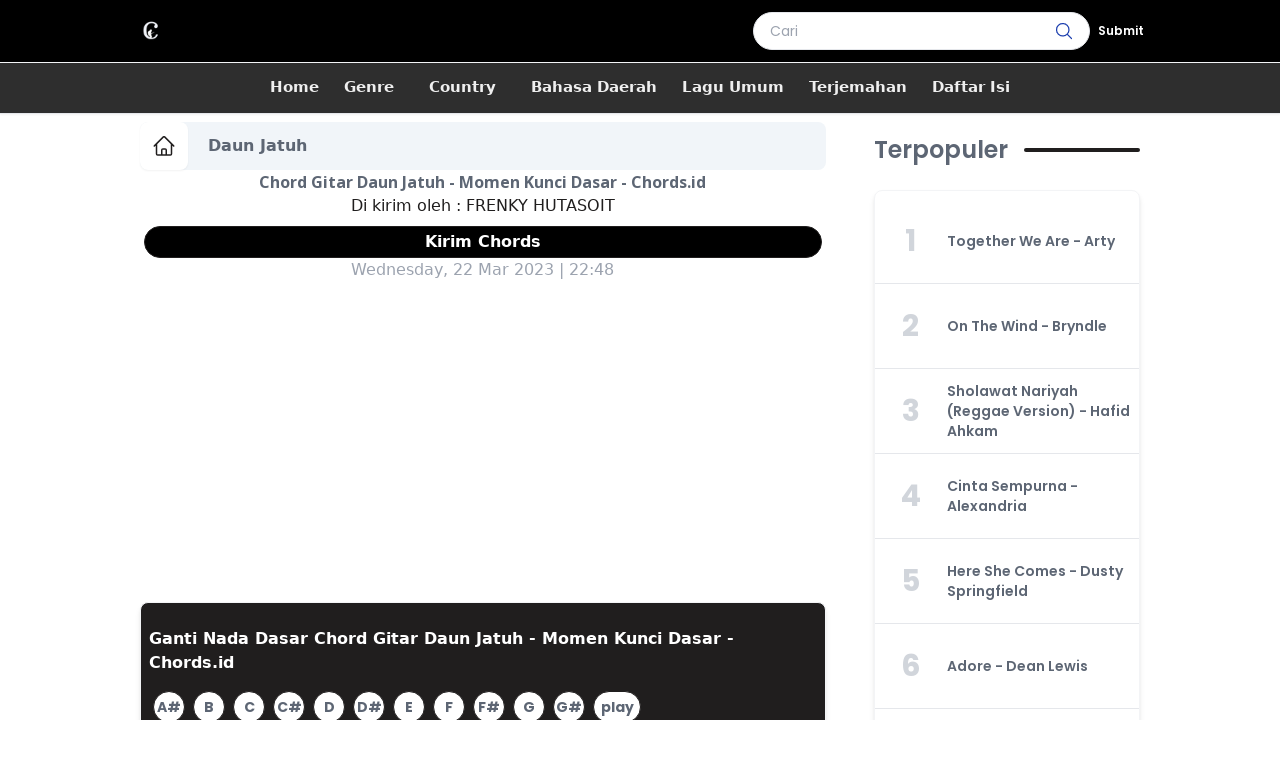

--- FILE ---
content_type: text/html; charset=UTF-8
request_url: https://www.chords.id/daun-jatuh-momen/116459
body_size: 14092
content:
<!DOCTYPE html>
<html lang="id">

<head>
    <meta charset="UTF-8"/>
    <meta http-equiv="X-UA-Compatible" content="IE=edge"/>
    <meta name="viewport" content="width=device-width, initial-scale=1.0"/>
    <meta name="type" content="website" /><meta property="og:type" content="website" />
    <title>Chord Gitar Daun Jatuh - Momen Kunci Dasar - Chords.id</title><meta name="title" content="Chord Gitar Daun Jatuh - Momen Kunci Dasar - Chords.id" /><meta property="og:title" content="Chord Gitar Daun Jatuh - Momen Kunci Dasar - Chords.id" /><meta name="twitter:title" content="Chord Gitar Daun Jatuh - Momen Kunci Dasar - Chords.id" />
    <meta name="url" content="https://www.chords.id/daun-jatuh-momen/116459" /><meta property="og:url" content="https://www.chords.id/daun-jatuh-momen/116459" />
    <meta name="description" content="Chords.id adalah website yang berisi kumpulan chord mudah, kunci gitar dasar, lirik lagu dan terjemahan lirik lagu terbaru." /><meta property="og:description" content="Chords.id adalah website yang berisi kumpulan chord mudah, kunci gitar dasar, lirik lagu dan terjemahan lirik lagu terbaru." /><meta name="twitter:description" content="Chords.id adalah website yang berisi kumpulan chord mudah, kunci gitar dasar, lirik lagu dan terjemahan lirik lagu terbaru." />
            <link rel="image_src" href="https://i.ytimg.com/vi/bK7g__ZOBXg/maxresdefault.jpg " /><meta name="image" content="https://i.ytimg.com/vi/bK7g__ZOBXg/maxresdefault.jpg " /><meta property="og:image" content="https://i.ytimg.com/vi/bK7g__ZOBXg/maxresdefault.jpg " /><meta name="twitter:image" content="https://i.ytimg.com/vi/bK7g__ZOBXg/maxresdefault.jpg " />
    <script type="application/ld+json">{"@context":"https:\/\/schema.org","@type":"Article","name":"Chord Gitar Daun Jatuh - Momen Kunci Dasar - Chords.id","url":"https:\/\/www.chords.id\/daun-jatuh-momen\/116459","image":"https:\/\/www.chords.id\/images\/covers\/400\/daun-jatuh-momen-1679500134.jpg","thumbnailUrl":"https:\/\/www.chords.id\/images\/covers\/200\/daun-jatuh-momen-1679500134.jpg","author":{"@type":"Organization","name":"Chords.id","image":"https:\/\/www.chords.id\/themes\/logo.png","url":"https:\/\/www.chords.id"},"articleBody":"{\"id\":232932,\"contentable_id\":116459,\"contentable_type\":\"App\\\\Models\\\\Article\",\"text\":\"  <p>  Capo&nbsp;\\u266a&nbsp;fret&nbsp;2  <\\\/p>    <p> <b style='color: #626a02'> Intro&nbsp;:&nbsp;<span title='<div class=\\\"chord\\\"><\\\/div>' class='tt'><span title='<div class=\\\"chord\\\"><\\\/div>' class='tt'>G<\\\/span><\\\/span>&nbsp;<span title='<div class=\\\"chord\\\"><\\\/div>' class='tt'><span title='<div class=\\\"chord\\\"><\\\/div>' class='tt'>Em<\\\/span><\\\/span>&nbsp;<span title='<div class=\\\"chord\\\"><\\\/div>' class='tt'><span title='<div class=\\\"chord\\\"><\\\/div>' class='tt'>G<\\\/span><\\\/span>&nbsp;<span title='<div class=\\\"chord\\\"><\\\/div>' class='tt'><span title='<div class=\\\"chord\\\"><\\\/div>' class='tt'>Em<\\\/span><\\\/span>  <\\\/p> <\\\/b>   <p> <b style='color: #626a02'> <span title='<div class=\\\"chord\\\"><\\\/div>' class='tt'>G<\\\/span> &nbsp;&nbsp;&nbsp;&nbsp;&nbsp;&nbsp;&nbsp;&nbsp;&nbsp;&nbsp;&nbsp;&nbsp;&nbsp;&nbsp;&nbsp;&nbsp;&nbsp;&nbsp;&nbsp; <span title='<div class=\\\"chord\\\"><\\\/div>' class='tt'>Em<\\\/span>  <br> <\\\/b> berada..&nbsp;di&nbsp;dalam&nbsp;satu&nbsp;rumah..  <br> <b style='color: #626a02'>  &nbsp;&nbsp;&nbsp;&nbsp;&nbsp;&nbsp;&nbsp;&nbsp;&nbsp;&nbsp;&nbsp; <span title='<div class=\\\"chord\\\"><\\\/div>' class='tt'>G<\\\/span> &nbsp;&nbsp;&nbsp;&nbsp;&nbsp;&nbsp;&nbsp;&nbsp;&nbsp;&nbsp;&nbsp;&nbsp;&nbsp;&nbsp;&nbsp;&nbsp;&nbsp;&nbsp;&nbsp;&nbsp;&nbsp;&nbsp;&nbsp;&nbsp; <span title='<div class=\\\"chord\\\"><\\\/div>' class='tt'>Em<\\\/span>  <br> <\\\/b> tak&nbsp;selalu&nbsp;ku&nbsp;lihat&nbsp;wajah&nbsp;dan&nbsp;senyummu..  <br> <b style='color: #626a02'> <span title='<div class=\\\"chord\\\"><\\\/div>' class='tt'>G<\\\/span> &nbsp;&nbsp;&nbsp;&nbsp;&nbsp;&nbsp;&nbsp;&nbsp;&nbsp;&nbsp;&nbsp;&nbsp;&nbsp;&nbsp;&nbsp;&nbsp;&nbsp;&nbsp;&nbsp; <span title='<div class=\\\"chord\\\"><\\\/div>' class='tt'>Em<\\\/span>  <br> <\\\/b> masalah..&nbsp;yang&nbsp;melanda&nbsp;kita..  <br> <b style='color: #626a02'>  &nbsp;&nbsp;&nbsp;&nbsp;&nbsp;&nbsp;&nbsp;&nbsp; <span title='<div class=\\\"chord\\\"><\\\/div>' class='tt'>G<\\\/span> &nbsp;&nbsp;&nbsp;&nbsp;&nbsp;&nbsp;&nbsp;&nbsp;&nbsp;&nbsp;&nbsp;&nbsp;&nbsp;&nbsp;&nbsp;&nbsp;&nbsp;&nbsp;&nbsp;&nbsp;&nbsp;&nbsp;&nbsp;&nbsp;&nbsp;&nbsp;&nbsp;&nbsp; <span title='<div class=\\\"chord\\\"><\\\/div>' class='tt'>Em<\\\/span>  <br> <\\\/b> jadi&nbsp;pembatas&nbsp;untuk&nbsp;kita&nbsp;saling&nbsp;menyapa..  <\\\/p>    <p> <b style='color: #626a02'>  &nbsp;&nbsp;&nbsp;&nbsp; <span title='<div class=\\\"chord\\\"><\\\/div>' class='tt'><span title='<div class=\\\"chord\\\"><\\\/div>' class='tt'>D<\\\/span><\\\/span> &nbsp;&nbsp;&nbsp;&nbsp;&nbsp;&nbsp;&nbsp;&nbsp;&nbsp;&nbsp;&nbsp;&nbsp;&nbsp;&nbsp;&nbsp;&nbsp;&nbsp;&nbsp;&nbsp;&nbsp; <span title='<div class=\\\"chord\\\"><\\\/div>' class='tt'>F<\\\/span> &nbsp;&nbsp;&nbsp;&nbsp; <span title='<div class=\\\"chord\\\"><\\\/div>' class='tt'><span title='<div class=\\\"chord\\\"><\\\/div>' class='tt'>D<\\\/span><\\\/span>  <br> <\\\/b> sedikit&nbsp;makna..&nbsp;yang&nbsp;kau&nbsp;ucapkan..  <\\\/p>    <p>  Reff&nbsp;:  <br> <b style='color: #626a02'> &nbsp;<span title='<div class=\\\"chord\\\"><\\\/div>' class='tt'>G<\\\/span>  <br> <\\\/b> &nbsp;kita&nbsp;hanya&nbsp;sementara..  <br> <b style='color: #626a02'>  &nbsp;&nbsp;&nbsp; <span title='<div class=\\\"chord\\\"><\\\/div>' class='tt'>Em<\\\/span>  <br> <\\\/b> &nbsp;tapi&nbsp;kenangan&nbsp;akan&nbsp;terus&nbsp;ada..  <br> <b style='color: #626a02'>  &nbsp;&nbsp;&nbsp; <span title='<div class=\\\"chord\\\"><\\\/div>' class='tt'>G<\\\/span>  <br> <\\\/b> &nbsp;belum&nbsp;cukup&nbsp;hanya&nbsp;seperti&nbsp;ini..  <br> <b style='color: #626a02'>  &nbsp;&nbsp;&nbsp;&nbsp;&nbsp;&nbsp;&nbsp;&nbsp;&nbsp;&nbsp;&nbsp;&nbsp;&nbsp;&nbsp;&nbsp; <span title='<div class=\\\"chord\\\"><\\\/div>' class='tt'>Em<\\\/span>  <br> <\\\/b> &nbsp;masih&nbsp;ingin&nbsp;lagi&nbsp;ku&nbsp;ukir&nbsp;denganmu..  <\\\/p>    <p> <b style='color: #626a02'> &nbsp;<span title='<div class=\\\"chord\\\"><\\\/div>' class='tt'>G<\\\/span>  <br> <\\\/b> &nbsp;aku&nbsp;ingin&nbsp;mengenang..  <br> <b style='color: #626a02'>  &nbsp;&nbsp;&nbsp; <span title='<div class=\\\"chord\\\"><\\\/div>' class='tt'>Em<\\\/span>  <br> <\\\/b> &nbsp;sebelum&nbsp;semuanya&nbsp;terbang&nbsp;melayang..  <br> <b style='color: #626a02'>  &nbsp;&nbsp;&nbsp;&nbsp; <span title='<div class=\\\"chord\\\"><\\\/div>' class='tt'>G<\\\/span>  <br> <\\\/b> &nbsp;pergi&nbsp;dengan&nbsp;kehidupan&nbsp;lainmu..  <br> <b style='color: #626a02'>  &nbsp;&nbsp;&nbsp;&nbsp;&nbsp;&nbsp;&nbsp;&nbsp;&nbsp;&nbsp;&nbsp;&nbsp;&nbsp; <span title='<div class=\\\"chord\\\"><\\\/div>' class='tt'>Em<\\\/span>  <br> <\\\/b> &nbsp;ukirlah&nbsp;bagianmu&nbsp;dalam&nbsp;hidupku..  <\\\/p>    <p> <b style='color: #626a02'> Musik&nbsp;:&nbsp;<span title='<div class=\\\"chord\\\"><\\\/div>' class='tt'><span title='<div class=\\\"chord\\\"><\\\/div>' class='tt'>G<\\\/span><\\\/span>&nbsp;<span title='<div class=\\\"chord\\\"><\\\/div>' class='tt'><span title='<div class=\\\"chord\\\"><\\\/div>' class='tt'>Em<\\\/span><\\\/span>&nbsp;<span title='<div class=\\\"chord\\\"><\\\/div>' class='tt'><span title='<div class=\\\"chord\\\"><\\\/div>' class='tt'>G<\\\/span><\\\/span>&nbsp;<span title='<div class=\\\"chord\\\"><\\\/div>' class='tt'><span title='<div class=\\\"chord\\\"><\\\/div>' class='tt'>Em<\\\/span><\\\/span>  <\\\/p> <\\\/b>   <p> <b style='color: #626a02'> <span title='<div class=\\\"chord\\\"><\\\/div>' class='tt'>D<\\\/span>  <br> <\\\/b> tak&nbsp;banyak&nbsp;yang&nbsp;harus&nbsp;dilakukan..  <br> <b style='color: #626a02'> <span title='<div class=\\\"chord\\\"><\\\/div>' class='tt'>C<\\\/span>  <br> <\\\/b> hal&nbsp;kecil&nbsp;terkadang&nbsp;bermakna&nbsp;besar..  <br> <b style='color: #626a02'>  &nbsp;&nbsp; <span title='<div class=\\\"chord\\\"><\\\/div>' class='tt'>D<\\\/span>  <br> <\\\/b> sesuatu&nbsp;yang&nbsp;jarang&nbsp;kerap&nbsp;membekas..  <br> <b style='color: #626a02'> &nbsp;<span title='<div class=\\\"chord\\\"><\\\/div>' class='tt'>F<\\\/span> &nbsp;&nbsp;&nbsp;&nbsp;&nbsp;&nbsp;&nbsp;&nbsp;&nbsp;&nbsp;&nbsp;&nbsp;&nbsp;&nbsp;&nbsp;&nbsp;&nbsp;&nbsp;&nbsp; <span title='<div class=\\\"chord\\\"><\\\/div>' class='tt'>D<\\\/span>  <br> <\\\/b> isilah&nbsp;itu&nbsp;bersama&nbsp;denganku..  <\\\/p>    <p>  Reff&nbsp;:  <br> <b style='color: #626a02'> &nbsp;<span title='<div class=\\\"chord\\\"><\\\/div>' class='tt'>G<\\\/span>  <br> <\\\/b> &nbsp;kita&nbsp;hanya&nbsp;sementara..  <br> <b style='color: #626a02'>  &nbsp;&nbsp;&nbsp; <span title='<div class=\\\"chord\\\"><\\\/div>' class='tt'>Em<\\\/span>  <br> <\\\/b> &nbsp;tapi&nbsp;kenangan&nbsp;akan&nbsp;terus&nbsp;ada..  <br> <b style='color: #626a02'>  &nbsp;&nbsp;&nbsp; <span title='<div class=\\\"chord\\\"><\\\/div>' class='tt'>G<\\\/span>  <br> <\\\/b> &nbsp;belum&nbsp;cukup&nbsp;hanya&nbsp;seperti&nbsp;ini..  <br> <b style='color: #626a02'>  &nbsp;&nbsp;&nbsp;&nbsp;&nbsp;&nbsp;&nbsp;&nbsp;&nbsp;&nbsp;&nbsp;&nbsp;&nbsp;&nbsp;&nbsp; <span title='<div class=\\\"chord\\\"><\\\/div>' class='tt'>Em<\\\/span>  <br> <\\\/b> &nbsp;masih&nbsp;ingin&nbsp;lagi&nbsp;ku&nbsp;ukir&nbsp;denganmu..  <\\\/p>    <p> <b style='color: #626a02'> &nbsp;<span title='<div class=\\\"chord\\\"><\\\/div>' class='tt'>G<\\\/span>  <br> <\\\/b> &nbsp;aku&nbsp;ingin&nbsp;mengenang..  <br> <b style='color: #626a02'>  &nbsp;&nbsp;&nbsp; <span title='<div class=\\\"chord\\\"><\\\/div>' class='tt'>Em<\\\/span>  <br> <\\\/b> &nbsp;sebelum&nbsp;semuanya&nbsp;terbang&nbsp;melayang..  <br> <b style='color: #626a02'>  &nbsp;&nbsp;&nbsp;&nbsp; <span title='<div class=\\\"chord\\\"><\\\/div>' class='tt'>G<\\\/span>  <br> <\\\/b> &nbsp;pergi&nbsp;dengan&nbsp;kehidupan&nbsp;lainmu..  <br> <b style='color: #626a02'>  &nbsp;&nbsp;&nbsp;&nbsp;&nbsp;&nbsp;&nbsp;&nbsp;&nbsp;&nbsp;&nbsp;&nbsp;&nbsp; <span title='<div class=\\\"chord\\\"><\\\/div>' class='tt'>Em<\\\/span>  <br> <\\\/b> &nbsp;ukirlah&nbsp;bagianmu&nbsp;dalam&nbsp;hidupku..  <\\\/p>    <p> <b style='color: #626a02'> Outro&nbsp;:&nbsp;<span title='<div class=\\\"chord\\\"><\\\/div>' class='tt'>G<\\\/span>  <br> <\\\/b>  &nbsp;&nbsp;&nbsp;&nbsp;&nbsp;&nbsp;&nbsp;&nbsp; hu..&nbsp;u..&nbsp;u..  <br> <b style='color: #626a02'>  &nbsp;&nbsp;&nbsp;&nbsp;&nbsp;&nbsp;&nbsp;&nbsp;&nbsp;&nbsp;&nbsp;&nbsp; <span title='<div class=\\\"chord\\\"><\\\/div>' class='tt'>Em<\\\/span>  <br> <\\\/b>  &nbsp;&nbsp;&nbsp;&nbsp;&nbsp;&nbsp;&nbsp;&nbsp; u&nbsp;u&nbsp;u..&nbsp;u..&nbsp;u..  <br> <b style='color: #626a02'>  &nbsp;&nbsp;&nbsp;&nbsp;&nbsp;&nbsp;&nbsp;&nbsp; <span title='<div class=\\\"chord\\\"><\\\/div>' class='tt'>G<\\\/span>  <br> <\\\/b>  &nbsp;&nbsp;&nbsp;&nbsp;&nbsp;&nbsp;&nbsp;&nbsp; hu..&nbsp;u..&nbsp;u..  <br> <b style='color: #626a02'>  &nbsp;&nbsp;&nbsp;&nbsp;&nbsp;&nbsp;&nbsp;&nbsp;&nbsp;&nbsp;&nbsp;&nbsp; <span title='<div class=\\\"chord\\\"><\\\/div>' class='tt'>Em<\\\/span>  <br> <\\\/b>  &nbsp;&nbsp;&nbsp;&nbsp;&nbsp;&nbsp;&nbsp;&nbsp; u&nbsp;u&nbsp;u..&nbsp;u..&nbsp;u..  <\\\/p>    <p>   &nbsp;&nbsp;&nbsp; --------------  <br>  ===ORIGINAL&nbsp;CHORD===  <br>   &nbsp;&nbsp;&nbsp; --------------  <\\\/p>    <p> <b style='color: #626a02'> Intro&nbsp;:&nbsp;<span title='<div class=\\\"chord\\\"><\\\/div>' class='tt'><span title='<div class=\\\"chord\\\"><\\\/div>' class='tt'>A<\\\/span><\\\/span>&nbsp;<span title='<div class=\\\"chord\\\"><\\\/div>' class='tt'><span title='<div class=\\\"chord\\\"><\\\/div>' class='tt'>F#m<\\\/span><\\\/span>&nbsp;<span title='<div class=\\\"chord\\\"><\\\/div>' class='tt'><span title='<div class=\\\"chord\\\"><\\\/div>' class='tt'>A<\\\/span><\\\/span>&nbsp;<span title='<div class=\\\"chord\\\"><\\\/div>' class='tt'><span title='<div class=\\\"chord\\\"><\\\/div>' class='tt'>F#m<\\\/span><\\\/span>  <\\\/p> <\\\/b>   <p> <b style='color: #626a02'> <span title='<div class=\\\"chord\\\"><\\\/div>' class='tt'>A<\\\/span> &nbsp;&nbsp;&nbsp;&nbsp;&nbsp;&nbsp;&nbsp;&nbsp;&nbsp;&nbsp;&nbsp;&nbsp;&nbsp;&nbsp;&nbsp;&nbsp;&nbsp;&nbsp;&nbsp; <span title='<div class=\\\"chord\\\"><\\\/div>' class='tt'>F#m<\\\/span>  <br> <\\\/b> berada..&nbsp;di&nbsp;dalam&nbsp;satu&nbsp;rumah..  <br> <b style='color: #626a02'>  &nbsp;&nbsp;&nbsp;&nbsp;&nbsp;&nbsp;&nbsp;&nbsp;&nbsp;&nbsp;&nbsp; <span title='<div class=\\\"chord\\\"><\\\/div>' class='tt'>A<\\\/span> &nbsp;&nbsp;&nbsp;&nbsp;&nbsp;&nbsp;&nbsp;&nbsp;&nbsp;&nbsp;&nbsp;&nbsp;&nbsp;&nbsp;&nbsp;&nbsp;&nbsp;&nbsp;&nbsp;&nbsp;&nbsp;&nbsp;&nbsp;&nbsp; <span title='<div class=\\\"chord\\\"><\\\/div>' class='tt'>F#m<\\\/span>  <br> <\\\/b> tak&nbsp;selalu&nbsp;ku&nbsp;lihat&nbsp;wajah&nbsp;dan&nbsp;senyummu..  <br> <b style='color: #626a02'> <span title='<div class=\\\"chord\\\"><\\\/div>' class='tt'>A<\\\/span> &nbsp;&nbsp;&nbsp;&nbsp;&nbsp;&nbsp;&nbsp;&nbsp;&nbsp;&nbsp;&nbsp;&nbsp;&nbsp;&nbsp;&nbsp;&nbsp;&nbsp;&nbsp;&nbsp; <span title='<div class=\\\"chord\\\"><\\\/div>' class='tt'>F#m<\\\/span>  <br> <\\\/b> masalah..&nbsp;yang&nbsp;melanda&nbsp;kita..  <br> <b style='color: #626a02'>  &nbsp;&nbsp;&nbsp;&nbsp;&nbsp;&nbsp;&nbsp;&nbsp; <span title='<div class=\\\"chord\\\"><\\\/div>' class='tt'>A<\\\/span> &nbsp;&nbsp;&nbsp;&nbsp;&nbsp;&nbsp;&nbsp;&nbsp;&nbsp;&nbsp;&nbsp;&nbsp;&nbsp;&nbsp;&nbsp;&nbsp;&nbsp;&nbsp;&nbsp;&nbsp;&nbsp;&nbsp;&nbsp;&nbsp;&nbsp;&nbsp;&nbsp;&nbsp; <span title='<div class=\\\"chord\\\"><\\\/div>' class='tt'>F#m<\\\/span>  <br> <\\\/b> jadi&nbsp;pembatas&nbsp;untuk&nbsp;kita&nbsp;saling&nbsp;menyapa..  <\\\/p>    <p> <b style='color: #626a02'>  &nbsp;&nbsp;&nbsp;&nbsp; <span title='<div class=\\\"chord\\\"><\\\/div>' class='tt'><span title='<div class=\\\"chord\\\"><\\\/div>' class='tt'>E<\\\/span><\\\/span> &nbsp;&nbsp;&nbsp;&nbsp;&nbsp;&nbsp;&nbsp;&nbsp;&nbsp;&nbsp;&nbsp;&nbsp;&nbsp;&nbsp;&nbsp;&nbsp;&nbsp;&nbsp;&nbsp;&nbsp; <span title='<div class=\\\"chord\\\"><\\\/div>' class='tt'>G<\\\/span> &nbsp;&nbsp;&nbsp;&nbsp; <span title='<div class=\\\"chord\\\"><\\\/div>' class='tt'><span title='<div class=\\\"chord\\\"><\\\/div>' class='tt'>E<\\\/span><\\\/span>  <br> <\\\/b> sedikit&nbsp;makna..&nbsp;yang&nbsp;kau&nbsp;ucapkan..  <\\\/p>    <p>  Reff&nbsp;:  <br> <b style='color: #626a02'> &nbsp;<span title='<div class=\\\"chord\\\"><\\\/div>' class='tt'>A<\\\/span>  <br> <\\\/b> &nbsp;kita&nbsp;hanya&nbsp;sementara..  <br> <b style='color: #626a02'>  &nbsp;&nbsp;&nbsp; <span title='<div class=\\\"chord\\\"><\\\/div>' class='tt'>F#m<\\\/span>  <br> <\\\/b> &nbsp;tapi&nbsp;kenangan&nbsp;akan&nbsp;terus&nbsp;ada..  <br> <b style='color: #626a02'>  &nbsp;&nbsp;&nbsp; <span title='<div class=\\\"chord\\\"><\\\/div>' class='tt'>A<\\\/span>  <br> <\\\/b> &nbsp;belum&nbsp;cukup&nbsp;hanya&nbsp;seperti&nbsp;ini..  <br> <b style='color: #626a02'>  &nbsp;&nbsp;&nbsp;&nbsp;&nbsp;&nbsp;&nbsp;&nbsp;&nbsp;&nbsp;&nbsp;&nbsp;&nbsp;&nbsp;&nbsp; <span title='<div class=\\\"chord\\\"><\\\/div>' class='tt'>F#m<\\\/span>  <br> <\\\/b> &nbsp;masih&nbsp;ingin&nbsp;lagi&nbsp;ku&nbsp;ukir&nbsp;denganmu..  <\\\/p>    <p> <b style='color: #626a02'> &nbsp;<span title='<div class=\\\"chord\\\"><\\\/div>' class='tt'>A<\\\/span>  <br> <\\\/b> &nbsp;aku&nbsp;ingin&nbsp;mengenang..  <br> <b style='color: #626a02'>  &nbsp;&nbsp;&nbsp; <span title='<div class=\\\"chord\\\"><\\\/div>' class='tt'>F#m<\\\/span>  <br> <\\\/b> &nbsp;sebelum&nbsp;semuanya&nbsp;terbang&nbsp;melayang..  <br> <b style='color: #626a02'>  &nbsp;&nbsp;&nbsp;&nbsp; <span title='<div class=\\\"chord\\\"><\\\/div>' class='tt'>A<\\\/span>  <br> <\\\/b> &nbsp;pergi&nbsp;dengan&nbsp;kehidupan&nbsp;lainmu..  <br> <b style='color: #626a02'>  &nbsp;&nbsp;&nbsp;&nbsp;&nbsp;&nbsp;&nbsp;&nbsp;&nbsp;&nbsp;&nbsp;&nbsp;&nbsp; <span title='<div class=\\\"chord\\\"><\\\/div>' class='tt'>F#m<\\\/span>  <br> <\\\/b> &nbsp;ukirlah&nbsp;bagianmu&nbsp;dalam&nbsp;hidupku..  <\\\/p>    <p> <b style='color: #626a02'> Musik&nbsp;:&nbsp;<span title='<div class=\\\"chord\\\"><\\\/div>' class='tt'><span title='<div class=\\\"chord\\\"><\\\/div>' class='tt'>A<\\\/span><\\\/span>&nbsp;<span title='<div class=\\\"chord\\\"><\\\/div>' class='tt'><span title='<div class=\\\"chord\\\"><\\\/div>' class='tt'>F#m<\\\/span><\\\/span>&nbsp;<span title='<div class=\\\"chord\\\"><\\\/div>' class='tt'><span title='<div class=\\\"chord\\\"><\\\/div>' class='tt'>A<\\\/span><\\\/span>&nbsp;<span title='<div class=\\\"chord\\\"><\\\/div>' class='tt'><span title='<div class=\\\"chord\\\"><\\\/div>' class='tt'>F#m<\\\/span><\\\/span>  <\\\/p> <\\\/b>   <p> <b style='color: #626a02'> <span title='<div class=\\\"chord\\\"><\\\/div>' class='tt'>E<\\\/span>  <br> <\\\/b> tak&nbsp;banyak&nbsp;yang&nbsp;harus&nbsp;dilakukan..  <br> <b style='color: #626a02'> <span title='<div class=\\\"chord\\\"><\\\/div>' class='tt'>D<\\\/span>  <br> <\\\/b> hal&nbsp;kecil&nbsp;terkadang&nbsp;bermakna&nbsp;besar..  <br> <b style='color: #626a02'>  &nbsp;&nbsp; <span title='<div class=\\\"chord\\\"><\\\/div>' class='tt'>E<\\\/span>  <br> <\\\/b> sesuatu&nbsp;yang&nbsp;jarang&nbsp;kerap&nbsp;membekas..  <br> <b style='color: #626a02'> &nbsp;<span title='<div class=\\\"chord\\\"><\\\/div>' class='tt'>G<\\\/span> &nbsp;&nbsp;&nbsp;&nbsp;&nbsp;&nbsp;&nbsp;&nbsp;&nbsp;&nbsp;&nbsp;&nbsp;&nbsp;&nbsp;&nbsp;&nbsp;&nbsp;&nbsp;&nbsp; <span title='<div class=\\\"chord\\\"><\\\/div>' class='tt'>E<\\\/span>  <br> <\\\/b> isilah&nbsp;itu&nbsp;bersama&nbsp;denganku..  <\\\/p>    <p>  Reff&nbsp;:  <br> <b style='color: #626a02'> &nbsp;<span title='<div class=\\\"chord\\\"><\\\/div>' class='tt'>A<\\\/span>  <br> <\\\/b> &nbsp;kita&nbsp;hanya&nbsp;sementara..  <br> <b style='color: #626a02'>  &nbsp;&nbsp;&nbsp; <span title='<div class=\\\"chord\\\"><\\\/div>' class='tt'>F#m<\\\/span>  <br> <\\\/b> &nbsp;tapi&nbsp;kenangan&nbsp;akan&nbsp;terus&nbsp;ada..  <br> <b style='color: #626a02'>  &nbsp;&nbsp;&nbsp; <span title='<div class=\\\"chord\\\"><\\\/div>' class='tt'>A<\\\/span>  <br> <\\\/b> &nbsp;belum&nbsp;cukup&nbsp;hanya&nbsp;seperti&nbsp;ini..  <br> <b style='color: #626a02'>  &nbsp;&nbsp;&nbsp;&nbsp;&nbsp;&nbsp;&nbsp;&nbsp;&nbsp;&nbsp;&nbsp;&nbsp;&nbsp;&nbsp;&nbsp; <span title='<div class=\\\"chord\\\"><\\\/div>' class='tt'>F#m<\\\/span>  <br> <\\\/b> &nbsp;masih&nbsp;ingin&nbsp;lagi&nbsp;ku&nbsp;ukir&nbsp;denganmu..  <\\\/p>    <p> <b style='color: #626a02'> &nbsp;<span title='<div class=\\\"chord\\\"><\\\/div>' class='tt'>A<\\\/span>  <br> <\\\/b> &nbsp;aku&nbsp;ingin&nbsp;mengenang..  <br> <b style='color: #626a02'>  &nbsp;&nbsp;&nbsp; <span title='<div class=\\\"chord\\\"><\\\/div>' class='tt'>F#m<\\\/span>  <br> <\\\/b> &nbsp;sebelum&nbsp;semuanya&nbsp;terbang&nbsp;melayang..  <br> <b style='color: #626a02'>  &nbsp;&nbsp;&nbsp;&nbsp; <span title='<div class=\\\"chord\\\"><\\\/div>' class='tt'>A<\\\/span>  <br> <\\\/b> &nbsp;pergi&nbsp;dengan&nbsp;kehidupan&nbsp;lainmu..  <br> <b style='color: #626a02'>  &nbsp;&nbsp;&nbsp;&nbsp;&nbsp;&nbsp;&nbsp;&nbsp;&nbsp;&nbsp;&nbsp;&nbsp;&nbsp; <span title='<div class=\\\"chord\\\"><\\\/div>' class='tt'>F#m<\\\/span>  <br> <\\\/b> &nbsp;ukirlah&nbsp;bagianmu&nbsp;dalam&nbsp;hidupku..  <\\\/p>    <p> <b style='color: #626a02'> Outro&nbsp;:&nbsp;<span title='<div class=\\\"chord\\\"><\\\/div>' class='tt'>A<\\\/span>  <br> <\\\/b>  &nbsp;&nbsp;&nbsp;&nbsp;&nbsp;&nbsp;&nbsp;&nbsp; hu..&nbsp;u..&nbsp;u..  <br> <b style='color: #626a02'>  &nbsp;&nbsp;&nbsp;&nbsp;&nbsp;&nbsp;&nbsp;&nbsp;&nbsp;&nbsp;&nbsp;&nbsp; <span title='<div class=\\\"chord\\\"><\\\/div>' class='tt'>F#m<\\\/span>  <br> <\\\/b>  &nbsp;&nbsp;&nbsp;&nbsp;&nbsp;&nbsp;&nbsp;&nbsp; u&nbsp;u&nbsp;u..&nbsp;u..&nbsp;u..  <br> <b style='color: #626a02'>  &nbsp;&nbsp;&nbsp;&nbsp;&nbsp;&nbsp;&nbsp;&nbsp; <span title='<div class=\\\"chord\\\"><\\\/div>' class='tt'>A<\\\/span>  <br> <\\\/b>  &nbsp;&nbsp;&nbsp;&nbsp;&nbsp;&nbsp;&nbsp;&nbsp; hu..&nbsp;u..&nbsp;u..  <br> <b style='color: #626a02'>  &nbsp;&nbsp;&nbsp;&nbsp;&nbsp;&nbsp;&nbsp;&nbsp;&nbsp;&nbsp;&nbsp;&nbsp; <span title='<div class=\\\"chord\\\"><\\\/div>' class='tt'>F#m<\\\/span>  <br> <\\\/b>  &nbsp;&nbsp;&nbsp;&nbsp;&nbsp;&nbsp;&nbsp;&nbsp; u&nbsp;u&nbsp;u..&nbsp;u..&nbsp;u.. <\\\/p> <\\\/p>\"}","dateCreated":"2023-03-22T22:48:54+07:00","datePublished":"2023-03-22T22:48:54+07:00"}</script>
    
    <title>Chord Gitar Daun Jatuh - Momen Kunci Dasar - Chords.id</title>
    <link rel="preload" href="https://fonts.googleapis.com"/>
    <link rel="preload" href="https://pagead2.googlesyndication.com"/>
    <link rel="preload" href="https://apis.google.com" crossorigin/>
    <link rel="preload" href="https://googleads.g.doubleclick.net/" />
    <link rel="preload" href="https://pagead2.googlesyndication.com/" />
    <link rel="preload" href="https://tpc.googlesyndication.com/" />
    <link rel="preload" href="https://fonts.gstatic.com/" />

    <link rel="apple-touch-icon" sizes="57x57" href="/apple-icon-57x57.png">
    <link rel="apple-touch-icon" sizes="60x60" href="/apple-icon-60x60.png">
    <link rel="apple-touch-icon" sizes="72x72" href="/apple-icon-72x72.png">
    <link rel="apple-touch-icon" sizes="76x76" href="/apple-icon-76x76.png">
    <link rel="apple-touch-icon" sizes="114x114" href="/apple-icon-114x114.png">
    <link rel="apple-touch-icon" sizes="120x120" href="/apple-icon-120x120.png">
    <link rel="apple-touch-icon" sizes="144x144" href="/apple-icon-144x144.png">
    <link rel="apple-touch-icon" sizes="152x152" href="/apple-icon-152x152.png">
    <link rel="apple-touch-icon" sizes="180x180" href="/apple-icon-180x180.png">
    <link rel="icon" type="image/png" sizes="192x192"  href="/android-icon-192x192.png">
    <link rel="icon" type="image/png" sizes="32x32" href="/favicon-32x32.png">
    <link rel="icon" type="image/png" sizes="96x96" href="/favicon-96x96.png">
    <link rel="icon" type="image/png" sizes="16x16" href="/favicon-16x16.png">
    <link rel="manifest" href="/manifest.json">
    <meta name="msapplication-TileColor" content="#1E1E20 ">
    <meta name="msapplication-TileImage" content="/ms-icon-144x144.png">
    <meta name="theme-color" content="#1E1E20 ">
      <meta name="generator" content="Site Kit by Google 1.90.1" /><script type='application/ld+json'>
    {
      "@context": "https://schema.org/",
      "@type": "Book",
      "name": "Lirik Lagu",
      "aggregateRating": {
        "@type": "AggregateRating",
        "ratingValue": "5",
        "ratingCount": "1652",
        "bestRating": "5",
        "worstRating": "1"
      }
    }
    </script>

<style>
    a,hr{color:inherit}progress,sub,sup{vertical-align:baseline}blockquote,body,dd,dl,fieldset,figure,h1,h2,h3,h4,h5,h6,hr,menu,ol,p,pre,ul{margin:0}fieldset,legend,menu,ol,ul{padding:0}.pagination-btn-text,.tags{padding-left:1rem;padding-right:1rem}.bottom-0,.inset-0{bottom:0}.-translate-y-1\/2,.rotate-90,.translate-y-full{transform:translate(var(--tw-translate-x),var(--tw-translate-y)) rotate(var(--tw-rotate)) skewX(var(--tw-skew-x)) skewY(var(--tw-skew-y)) scaleX(var(--tw-scale-x)) scaleY(var(--tw-scale-y))}#headline-pagination,.text-center,figcaption{text-align:center}.transition,.transition-all{transition-duration:150ms;transition-timing-function:cubic-bezier(0.4,0,0.2,1)}.ease-in-out,.transition,.transition-all{transition-timing-function:cubic-bezier(0.4,0,0.2,1)}.after\:bg-primary::after,.after\:bg-white::after,.after\:h-1::after,.after\:ml-4::after,.after\:rounded-lg::after,.after\:w-14::after{content:var(--tw-content)}*,::after,::before{box-sizing:border-box;border:0 solid #e5e7eb;--tw-border-spacing-x:0;--tw-border-spacing-y:0;--tw-translate-x:0;--tw-translate-y:0;--tw-rotate:0;--tw-skew-x:0;--tw-skew-y:0;--tw-scale-x:1;--tw-scale-y:1;--tw-pan-x: ;--tw-pan-y: ;--tw-pinch-zoom: ;--tw-scroll-snap-strictness:proximity;--tw-ordinal: ;--tw-slashed-zero: ;--tw-numeric-figure: ;--tw-numeric-spacing: ;--tw-numeric-fraction: ;--tw-ring-inset: ;--tw-ring-offset-width:0px;--tw-ring-offset-color:#fff;--tw-ring-color:rgb(59 130 246 / 0.5);--tw-ring-offset-shadow:0 0 #0000;--tw-ring-shadow:0 0 #0000;--tw-shadow:0 0 #0000;--tw-shadow-colored:0 0 #0000;--tw-blur: ;--tw-brightness: ;--tw-contrast: ;--tw-grayscale: ;--tw-hue-rotate: ;--tw-invert: ;--tw-saturate: ;--tw-sepia: ;--tw-drop-shadow: ;--tw-backdrop-blur: ;--tw-backdrop-brightness: ;--tw-backdrop-contrast: ;--tw-backdrop-grayscale: ;--tw-backdrop-hue-rotate: ;--tw-backdrop-invert: ;--tw-backdrop-opacity: ;--tw-backdrop-saturate: ;--tw-backdrop-sepia: }::after,::before{--tw-content:''}html{line-height:1.5;-webkit-text-size-adjust:100%;-moz-tab-size:4;-o-tab-size:4;tab-size:4;font-family:ui-sans-serif,system-ui,-apple-system,BlinkMacSystemFont,"Segoe UI",Roboto,"Helvetica Neue",Arial,"Noto Sans",sans-serif,"Apple Color Emoji","Segoe UI Emoji","Segoe UI Symbol","Noto Color Emoji"}body{line-height:inherit}hr{height:0;border-top-width:1px}body h2,body h3{border:0 solid #e5e7eb;box-sizing:border-box;color:rgb(var(--color-primary) / var(--tw-text-opacity));font-family:Poppins,sans-serif;line-height:1.75rem;margin:.5rem 0 .5px;font-weight:700;--tw-border-spacing-x:0;--tw-border-spacing-y:0;--tw-translate-x:0;--tw-translate-y:0;--tw-rotate:0;--tw-skew-x:0;--tw-skew-y:0;--tw-scale-x:1;--tw-scale-y:1;--tw-scroll-snap-strictness:proximity;--tw-ring-offset-width:0px;--tw-ring-offset-color:#fff;--tw-ring-color:rgb(59 130 246 / 0.5);--tw-ring-offset-shadow:0 0 #0000;--tw-ring-shadow:0 0 #0000;--tw-shadow:0 0 #0000;--tw-shadow-colored:0 0 #0000;--tw-text-opacity:1}abbr:where([title]){-webkit-text-decoration:underline dotted;text-decoration:underline dotted}body h2{font-size:1.5rem}body h3{font-size:1.125rem}b,strong{font-weight:bolder}h1,h2,h3,h4,h5,h6{font-size:inherit;font-weight:inherit}a{text-decoration:inherit}figcaption{margin-top:1rem;font-family:Open Sans,sans-serif;font-size:.75rem;line-height:1rem;--tw-text-opacity:1;color:rgb(156 163 175/var(--tw-text-opacity))}h2 code,kbd,pre,samp{font-family:ui-monospace,SFMono-Regular,Menlo,Monaco,Consolas,"Liberation Mono","Courier New",monospace;font-size:1em}small{font-size:80%}sub,sup{font-size:75%;line-height:0;position:relative}sub{bottom:-.25em}sup{top:-.5em}table{text-indent:0;border-color:inherit;border-collapse:collapse}button,input,optgroup,select,textarea{font-family:inherit;font-size:100%;font-weight:inherit;line-height:inherit;color:inherit;margin:0;padding:0}button,select{text-transform:none}[type=button],[type=reset],[type=submit],button{-webkit-appearance:button;background-color:transparent;background-image:none}:-moz-focusring{outline:auto}:-moz-ui-invalid{box-shadow:none}.shadow-md,.shadow-sm{box-shadow:var(--tw-ring-offset-shadow,0 0 #0000),var(--tw-ring-shadow,0 0 #0000),var(--tw-shadow)}::-webkit-inner-spin-button,::-webkit-outer-spin-button{height:auto}[type=search]{-webkit-appearance:textfield;outline-offset:-2px}::-webkit-search-decoration{-webkit-appearance:none}::-webkit-file-upload-button{-webkit-appearance:button;font:inherit}.font-display,article p{font-family:Poppins,sans-serif}.font-semibold,.tags{font-weight:600}summary{display:list-item}menu,ol,ul{list-style:none}textarea{resize:vertical}input::-moz-placeholder,textarea::-moz-placeholder{opacity:1;color:#9ca3af}input::placeholder,textarea::placeholder{opacity:1;color:#9ca3af}.hover\:cursor-pointer:hover,[role=button],button{cursor:pointer}:disabled{cursor:default}audio,canvas,embed,iframe,img,object,svg,video{display:block;vertical-align:middle}img,video{max-width:100%;height:auto}.hidden,[hidden]{display:none}:root{--color-primary:32 30 30;--color-text-copy:93 102 116;--gradient-start:#f74c06;--gradient-stop:#f9bc2c;--color-footer:32 30 30}::-webkit-backdrop{--tw-border-spacing-x:0;--tw-border-spacing-y:0;--tw-translate-x:0;--tw-translate-y:0;--tw-rotate:0;--tw-skew-x:0;--tw-skew-y:0;--tw-scale-x:1;--tw-scale-y:1;--tw-pan-x: ;--tw-pan-y: ;--tw-pinch-zoom: ;--tw-scroll-snap-strictness:proximity;--tw-ordinal: ;--tw-slashed-zero: ;--tw-numeric-figure: ;--tw-numeric-spacing: ;--tw-numeric-fraction: ;--tw-ring-inset: ;--tw-ring-offset-width:0px;--tw-ring-offset-color:#fff;--tw-ring-color:rgb(59 130 246 / 0.5);--tw-ring-offset-shadow:0 0 #0000;--tw-ring-shadow:0 0 #0000;--tw-shadow:0 0 #0000;--tw-shadow-colored:0 0 #0000;--tw-blur: ;--tw-brightness: ;--tw-contrast: ;--tw-grayscale: ;--tw-hue-rotate: ;--tw-invert: ;--tw-saturate: ;--tw-sepia: ;--tw-drop-shadow: ;--tw-backdrop-blur: ;--tw-backdrop-brightness: ;--tw-backdrop-contrast: ;--tw-backdrop-grayscale: ;--tw-backdrop-hue-rotate: ;--tw-backdrop-invert: ;--tw-backdrop-opacity: ;--tw-backdrop-saturate: ;--tw-backdrop-sepia: }::backdrop{--tw-border-spacing-x:0;--tw-border-spacing-y:0;--tw-translate-x:0;--tw-translate-y:0;--tw-rotate:0;--tw-skew-x:0;--tw-skew-y:0;--tw-scale-x:1;--tw-scale-y:1;--tw-pan-x: ;--tw-pan-y: ;--tw-pinch-zoom: ;--tw-scroll-snap-strictness:proximity;--tw-ordinal: ;--tw-slashed-zero: ;--tw-numeric-figure: ;--tw-numeric-spacing: ;--tw-numeric-fraction: ;--tw-ring-inset: ;--tw-ring-offset-width:0px;--tw-ring-offset-color:#fff;--tw-ring-color:rgb(59 130 246 / 0.5);--tw-ring-offset-shadow:0 0 #0000;--tw-ring-shadow:0 0 #0000;--tw-shadow:0 0 #0000;--tw-shadow-colored:0 0 #0000;--tw-blur: ;--tw-brightness: ;--tw-contrast: ;--tw-grayscale: ;--tw-hue-rotate: ;--tw-invert: ;--tw-saturate: ;--tw-sepia: ;--tw-drop-shadow: ;--tw-backdrop-blur: ;--tw-backdrop-brightness: ;--tw-backdrop-contrast: ;--tw-backdrop-grayscale: ;--tw-backdrop-hue-rotate: ;--tw-backdrop-invert: ;--tw-backdrop-opacity: ;--tw-backdrop-saturate: ;--tw-backdrop-sepia: }#editor-swiper,.container,.w-full{width:100%}.pagination-btn,.pagination-btn-active{width:2rem;display:flex;height:2rem;border-radius:9999px;border-width:1px;border-color:rgb(var(--color-primary) / var(--tw-border-opacity));--tw-border-opacity:1}@media (min-width:640px){.container{max-width:640px}}@media (min-width:768px){.container{max-width:768px}.tt,article p{font-size:16px}article p{line-height:1.5rem;word-spacing:5px}}@media (min-width:1024px){.container{max-width:1024px}}@media (min-width:1280px){.container{max-width:1280px}}@media (min-width:1536px){.container{max-width:1536px}}.hover\:text-primary:hover,.text-primary,article a{--tw-text-opacity:1;color:rgb(var(--color-primary) / var(--tw-text-opacity))}.hover\:text-copy:hover,.pagination-btn,.text-copy,article a:hover{--tw-text-opacity:1;color:rgb(var(--color-text-copy) / var(--tw-text-opacity))}article p{margin-top:1.5rem;margin-bottom:1.5rem;text-align:start;font-size:16px;line-height:1.5rem;word-spacing:5px}.pagination-btn{align-items:center;justify-content:center;--tw-bg-opacity:1;background-color:rgb(255 255 255 / var(--tw-bg-opacity))}.pagination-btn-active,.pagination-btn-text:hover,.pagination-btn:hover,.tags:hover{color:rgb(255 255 255 / var(--tw-text-opacity));background-color:rgb(var(--color-primary) / var(--tw-bg-opacity));--tw-bg-opacity:1;--tw-text-opacity:1}.pagination-btn-active{flex-shrink:0;align-items:center;justify-content:center}.bg-primary,.hover\:bg-primary:hover,.pagination-btn-active:hover{--tw-bg-opacity:1;background-color:rgb(var(--color-primary) / var(--tw-bg-opacity))}.pagination-btn-text{display:flex;height:2rem;flex-shrink:0;align-items:center;justify-content:center;border-radius:9999px;border-width:1px;--tw-border-opacity:1;border-color:rgb(var(--color-primary) / var(--tw-border-opacity));--tw-bg-opacity:1;background-color:rgb(255 255 255 / var(--tw-bg-opacity));--tw-text-opacity:1;color:rgb(var(--color-text-copy) / var(--tw-text-opacity))}.tags{margin-top:.5rem;display:flex;height:2rem;align-items:center;justify-content:center;border-radius:9999px;border-width:1px;--tw-border-opacity:1;border-color:rgb(var(--color-primary) / var(--tw-border-opacity));--tw-bg-opacity:1;background-color:rgb(255 247 237 / var(--tw-bg-opacity));--tw-text-opacity:1;color:rgb(var(--color-primary) / var(--tw-text-opacity))}.after\:bg-white::after,.bg-white{background-color:rgb(255 255 255 / var(--tw-bg-opacity));--tw-bg-opacity:1}.absolute{position:absolute}.relative{position:relative}.sticky{position:sticky}.inset-0{top:0;right:0;left:0}.top-0{top:0}.right-0{right:0}.top-1\/2{top:50%}.left-0{left:0}.top-28{top:7rem}.top-32{top:8rem}.top-2{top:.5rem}.left-2{left:.5rem}.z-50{z-index:50}.z-20{z-index:20}.z-10{z-index:10}.z-30{z-index:30}.col-span-10{grid-column:span 10/span 10}.col-span-3{grid-column:span 3/span 3}.mx-auto{margin-left:auto;margin-right:auto}.mx-2{margin-left:.5rem;margin-right:.5rem}.mx-1{margin-left:.25rem;margin-right:.25rem}.ml-auto{margin-left:auto}.ml-3{margin-left:.75rem}.ml-2{margin-left:.5rem}.mt-8{margin-top:2rem}.mt-4{margin-top:1rem}.mt-2{margin-top:.5rem}.mt-5{margin-top:1.25rem}.mt-3{margin-top:.75rem}.mt-6{margin-top:1.5rem}.ml-1{margin-left:.25rem}.mt-12{margin-top:3rem}.ml-4{margin-left:1rem}.mr-2{margin-right:.5rem}.box-content{box-sizing:content-box}.inline-block{display:inline-block}.flex,.group:hover .group-hover\:flex{display:flex}.grid{display:grid}.h-4{height:1rem}.h-6{height:1.5rem}.h-full{height:100%}.h-5{height:1.25rem}.h-screen,.lg\:h-screen{height:100vh}.h-24{height:6rem}.h-36{height:9rem}.h-56{height:14rem}.h-3{height:.75rem}.h-12{height:3rem}#image-swiper,#image-swiper .swiper-slide,#topic-swiper .swiper-slide,.h-auto{height:auto}.h-2{height:.5rem}.max-h-32{max-height:8rem}.w-6{width:1.5rem}.w-64{width:16rem}.w-5{width:1.25rem}.w-8{width:2rem}.w-24{width:6rem}.w-14{width:3.5rem}.w-3{width:.75rem}.w-12{width:3rem}.w-min{width:-webkit-min-content;width:-moz-min-content;width:min-content}.max-w-5xl{max-width:64rem}.shrink-0{flex-shrink:0}.grow-0{flex-grow:0}.translate-y-full{--tw-translate-y:100%}.-translate-y-1\/2{--tw-translate-y:-50%}.rotate-90{--tw-rotate:90deg}.list-none{list-style-type:none}.auto-cols-fr{grid-auto-columns:minmax(0,1fr)}.grid-flow-col{grid-auto-flow:column}.grid-cols-10{grid-template-columns:repeat(10,minmax(0,1fr))}.grid-rows-6{grid-template-rows:repeat(6,minmax(0,1fr))}.flex-col{flex-direction:column}.flex-wrap{flex-wrap:wrap}.items-center{align-items:center}.justify-center{justify-content:center}.justify-between{justify-content:space-between}.gap-y-2{row-gap:.5rem}.gap-x-6{-moz-column-gap:1.5rem;column-gap:1.5rem}.overflow-hidden{overflow:hidden}.overflow-clip{overflow:clip}.overflow-x-auto{overflow-x:auto}.overflow-y-auto{overflow-y:auto}.whitespace-nowrap{white-space:nowrap}.rounded-lg{border-radius:.5rem}.rounded-full{border-radius:9999px}.rounded-xl{border-radius:.75rem}.rounded-md{border-radius:.375rem}.border-0,.last\:border-0:last-child{border-width:0}.border{border-width:1px}.border-2,.hover\:border-2:hover{border-width:2px}.border-4{border-width:4px}.border-x{border-left-width:1px;border-right-width:1px}.border-b{border-bottom-width:1px}.border-white{--tw-border-opacity:1;border-color:rgb(255 255 255 / var(--tw-border-opacity))}.border-gray-100{--tw-border-opacity:1;border-color:rgb(243 244 246 / var(--tw-border-opacity))}.border-gray-300{--tw-border-opacity:1;border-color:rgb(209 213 219 / var(--tw-border-opacity))}.border-copy{--tw-border-opacity:1;border-color:rgb(var(--color-text-copy) / var(--tw-border-opacity))}.border-primary,.hover\:border-primary:hover{--tw-border-opacity:1;border-color:rgb(var(--color-primary) / var(--tw-border-opacity))}.border-b-gray-100{--tw-border-opacity:1;border-bottom-color:rgb(243 244 246 / var(--tw-border-opacity))}.border-b-gray-200{--tw-border-opacity:1;border-bottom-color:rgb(229 231 235 / var(--tw-border-opacity))}.bg-black{--tw-bg-opacity:1;background-color:rgb(0 0 0 / var(--tw-bg-opacity))}.bg-slate-100{--tw-bg-opacity:1;background-color:rgb(241 245 249 / var(--tw-bg-opacity))}.bg-opacity-20{--tw-bg-opacity:0.2}.bg-gradient-to-t{background-image:linear-gradient(to top,var(--tw-gradient-stops))}.from-black{--tw-gradient-from:#000;--tw-gradient-to:rgb(0 0 0 / 0);--tw-gradient-stops:var(--tw-gradient-from),var(--tw-gradient-to)}.to-transparent{--tw-gradient-to:transparent}.object-cover{-o-object-fit:cover;object-fit:cover}.p-2{padding:.5rem}.p-1{padding:.25rem}.p-3{padding:.75rem}.px-2{padding-left:.5rem;padding-right:.5rem}.py-2{padding-top:.5rem;padding-bottom:.5rem}.px-4{padding-left:1rem;padding-right:1rem}.py-4{padding-top:1rem;padding-bottom:1rem}.px-3{padding-left:.75rem;padding-right:.75rem}.py-3{padding-top:.75rem;padding-bottom:.75rem}.py-5{padding-top:1.25rem;padding-bottom:1.25rem}.py-6{padding-top:1.5rem;padding-bottom:1.5rem}.py-1{padding-top:.25rem;padding-bottom:.25rem}.px-6{padding-left:1.5rem;padding-right:1.5rem}.py-8{padding-top:2rem;padding-bottom:2rem}.px-5{padding-left:1.25rem;padding-right:1.25rem}.pl-4{padding-left:1rem}.pr-12{padding-right:3rem}.pb-32{padding-bottom:8rem}.pb-6{padding-bottom:1.5rem}.pb-4{padding-bottom:1rem}.text-start{text-align:start}.font-body{font-family:"Open Sans",sans-serif}.text-sm{font-size:.875rem;line-height:1.25rem}.text-xs{font-size:.75rem;line-height:1rem}.text-lg{font-size:1.125rem;line-height:1.75rem}.text-3xl{font-size:1.875rem;line-height:2.25rem}.font-bold{font-weight:700}.font-normal{font-weight:400}.uppercase{text-transform:uppercase}.leading-10{line-height:2.5rem}.text-blue-800{--tw-text-opacity:1;color:rgb(30 64 175 / var(--tw-text-opacity))}.hover\:text-white:hover,.text-white{--tw-text-opacity:1;color:rgb(255 255 255 / var(--tw-text-opacity))}.text-gray-400{--tw-text-opacity:1;color:rgb(156 163 175 / var(--tw-text-opacity))}.text-gray-300{--tw-text-opacity:1;color:rgb(209 213 219 / var(--tw-text-opacity))}.shadow-sm{--tw-shadow:0 1px 2px 0 rgb(0 0 0 / 0.05);--tw-shadow-colored:0 1px 2px 0 var(--tw-shadow-color)}.shadow-md{--tw-shadow:0 4px 6px -1px rgb(0 0 0 / 0.1),0 2px 4px -2px rgb(0 0 0 / 0.1);--tw-shadow-colored:0 4px 6px -1px var(--tw-shadow-color),0 2px 4px -2px var(--tw-shadow-color)}.transition-all{transition-property:all}.transition{transition-property:color,background-color,border-color,text-decoration-color,fill,stroke,opacity,box-shadow,transform,filter,backdrop-filter,-webkit-backdrop-filter}.delay-150{transition-delay:150ms}.duration-500{transition-duration:.5s}.duration-1000{transition-duration:1s}footer{background-color:rgb(var(--color-footer))}.line-clamp,.line-clamp-3{display:-webkit-box;-webkit-line-clamp:3;-webkit-box-orient:vertical;overflow:hidden}.gradient-highlight{background:linear-gradient(45deg,var(--gradient-start) 0 30%,var(--gradient-stop))}#headline-swiper{width:100%;height:250px}#headline-pagination .swiper-pagination-bullet{background-color:#d9d9d9!important;opacity:1;width:10px!important;height:10px!important}#headline-pagination .swiper-pagination-bullet-active{background-color:rgb(var(--color-primary))!important;transition:.7s}.after\:ml-4::after{margin-left:1rem}.after\:inline-block::after{content:var(--tw-content);display:inline-block}.after\:h-1::after{height:.25rem}.after\:w-14::after{width:3.5rem}.after\:rounded-lg::after{border-radius:.5rem}.after\:bg-primary::after{--tw-bg-opacity:1;background-color:rgb(var(--color-primary) / var(--tw-bg-opacity))}.last\:pb-0:last-child{padding-bottom:0}.hover\:text-gray-800:hover{--tw-text-opacity:1;color:rgb(31 41 55 / var(--tw-text-opacity))}.focus\:outline-none:focus{outline:transparent solid 2px;outline-offset:2px}@media (min-width:640px){#headline-swiper{width:100%;height:400px}#editor-swiper{width:100%}#headline-pagination{text-align:center}.line-clamp{display:-webkit-box;-webkit-line-clamp:2;-webkit-box-orient:vertical;overflow:hidden}.sm\:block{display:block}.sm\:h-6{height:1.5rem}.sm\:h-28{height:7rem}.sm\:h-4{height:1rem}.sm\:w-48{width:12rem}.sm\:p-2{padding:.5rem}.sm\:pt-24{padding-top:6rem}.sm\:text-2xl{font-size:1.5rem;line-height:2rem}.sm\:text-lg{font-size:1.125rem;line-height:1.75rem}.sm\:text-xl{font-size:1.25rem;line-height:1.75rem}.sm\:after\:w-32::after{content:var(--tw-content);width:8rem}}@media (min-width:768px){.md\:col-span-6{grid-column:span 6/span 6}.md\:col-span-7{grid-column:span 7/span 7}.md\:col-span-3{grid-column:span 3/span 3}.md\:col-span-4{grid-column:span 4/span 4}.md\:mt-0{margin-top:0}.md\:flex{display:flex}.md\:hidden{display:none}.md\:rotate-0{--tw-rotate:0deg;transform:translate(var(--tw-translate-x),var(--tw-translate-y)) rotate(var(--tw-rotate)) skewX(var(--tw-skew-x)) skewY(var(--tw-skew-y)) scaleX(var(--tw-scale-x)) scaleY(var(--tw-scale-y))}.md\:flex-row{flex-direction:row}.md\:items-start{align-items:flex-start}.md\:gap-x-8{-moz-column-gap:2rem;column-gap:2rem}.md\:border-x{border-left-width:1px;border-right-width:1px}.md\:py-4{padding-top:1rem;padding-bottom:1rem}.md\:text-start{text-align:start}.md\:text-3xl{font-size:1.875rem;line-height:2.25rem}.md\:text-sm{font-size:.875rem;line-height:1.25rem}}
</style>
</head>

<body class="relative">
<header class="bg-black text-copy font-display  bg-white">
    <!-- TOP HEADER -->
    <div class="shadow-sm border-b border-b-gray-100 px-1">
        <div class="max-w-5xl mx-auto flex items-center">
            <a href="https://www.chords.id/" class="py-2 md:py-4 px-2 inline-block"><img width="30" height="30"
                    src="https://www.chords.id/icon/transparan.png" alt="logo" />
            </a>
            <div class="flex ml-auto items-center">

                <div class="flex items-center border-0">
                    <div class="relative border-0 ">
                        <form action="/search" class="relative flex shrink py-2">
                            <input type="text" name="q" placeholder="Cari"
                                class="font-display border w-full rounded-full pl-4 pr-12 py-2 focus:outline-none text-sm text-copy">
                            <button type="submit" class="absolute right-0 top-1/2 -translate-y-1/2  h-full px-4">
                                <svg xmlns="http://www.w3.org/2000/svg" fill="none" viewBox="0 0 24 24"
                                    stroke-width="1.5" stroke="currentColor"
                                    class=" w-5 h-5 hover:cursor-pointer text-blue-800 hover:text-primary">
                                    <path stroke-linecap="round" stroke-linejoin="round"
                                        d="M21 21l-5.197-5.197m0 0A7.5 7.5 0 105.196 5.196a7.5 7.5 0 0010.607 10.607z" />
                                </svg>
                            </button>
                        </form>
                    </div>
                </div>

                <!-- SOCIAL LINKS -->
                <div class=" md:flex items-center justify-center px-2">

                    <a href="https://www.chords.id/article/create" type="button"
                        class="text-xs font-display font-semibold text-white">Submit</a>
                </div>

                <!-- END SOCIAL LINKS -->
            </div>
        </div>
    </div>
    <!-- END TOP HEADER -->

    <!-- NAVIGATION -->


</header>
<div
    class="font-bold text-white shadow-sm border-b bg-primary border-b-gray-200 sticky top-0 z-50 text-copy sticky shadow-sm border-b border-b-gray-200">
    <script src="https://code.jquery.com/jquery-3.6.0.min.js"></script>
    <script></script>

    <style>
        .nav {
            height: 50px;
            width: 100%;
            background-color: #2e2e2e;
            position: relative;
        }

        .nav>.nav-header {
            display: inline;
        }

        .nav>.nav-header>.nav-title {
            display: inline-block;
            font-size: 22px;
            color: #fff;
            padding: 10px 10px 10px 10px;
        }

        .nav>.nav-btn {
            display: none;
        }

        .nav>.nav-links {
            display: inline;
            float: right;
            font-size: 15px;
        }

        .nav>.nav-links>a {
            display: inline-block;
            padding: 13px 10px 13px 10px;
            text-decoration: none;
            color: #efefef;
        }

        .nav>.nav-links>a:hover {
            background-color: rgba(0, 0, 0, 0.3);
        }

        .nav>#nav-check {
            display: none;
        }

        .dropdown {
            display: inline-block;
            padding: 13px 10px 13px 10px;
            text-decoration: none;
            color: #efefef;
        }

        .dropdown-content {
            display: none;
            position: absolute;
            background-color: #333;
            min-width: 160px;
            z-index: 1;
        }

        .dropdown-content a {
            display: block;
            padding: 13px 10px 13px 10px;
            text-decoration: none;
            color: #efefef;
        }

        .dropdown-content a:hover {
            background-color: rgba(0, 0, 0, 0.3);
        }

        .dropdown:hover .dropdown-content {
            display: block;
        }

        @media (max-width:600px) {
            .nav>.nav-btn {
                display: inline-block;
                position: absolute;
                right: 0px;
                top: 0px;
            }

            .nav>.nav-txt {
                display: inline-block;
                position: absolute;
                right: 0px;
                top: 0px;
            }

            .nav>.nav-btn>label {
                display: inline-block;
                width: 50px;
                height: 50px;
                padding: 13px;
            }

            .nav>.nav-btn>label:hover,
            .nav #nav-check:checked~.nav-btn>label {
                background-color: rgba(0, 0, 0, 0.3);
            }

            .nav>.nav-btn>label>span {
                display: block;
                width: 25px;
                height: 10px;
                border-top: 2px solid #eee;
            }

            .nav>.nav-links {
                position: absolute;
                display: block;
                width: 100%;
                background-color: #333;
                height: 0px;
                transition: all 0.3s ease-in;
                overflow-y: hidden;
                top: 50px;
                left: 0px;
            }

            .nav>.nav-links>a {
                display: block;
                width: 100%;
            }

            .nav>#nav-check:not(:checked)~.nav-links {
                height: 0px;
            }

            .nav>#nav-check:checked~.nav-links {
                height: calc(100vh - 50px);
                overflow-y: auto;
            }
        }
    </style>

    

    <div class="nav" style="display: flex; justify-content: center;">
        <input type="checkbox" id="nav-check">
       
        <div class="nav-btn">
            <label for="nav-check">
                <span></span>
                <span></span>
                <span></span>
            </label>
        </div>
        <div class="nav-links">
            <a href="/">Home</a>

            <div class="dropdown">
                <a href="#">Genre</a>
                <div class="dropdown-content">
                                                                    <a href="/genre/pop"> Pop</a>
                                                                    <a href="/genre/rock"> Rock</a>
                                                                    <a href="/genre/jazz"> Jazz</a>
                                                                    <a href="/genre/dangdut"> Dangdut</a>
                                                                    <a href="/genre/reggae"> Reggae</a>
                                                                    <a href="/genre/techno"> Techno</a>
                                                                    <a href="/genre/edm"> EDM</a>
                                                                    <a href="/genre/dangdut-koplo"> Dangdut Koplo</a>
                                                                    <a href="/genre/hiphop"> Hip hop</a>
                                                                    <a href="/genre/blues"> Blues</a>
                                                                    <a href="/genre/funk"> Funk</a>
                                                                    <a href="/genre/gospel"> Gospel</a>
                                                                    <a href="/genre/latin"> Latin</a>
                                    </div>
            </div>
            <div class="dropdown" style="margin-left: 10px;">
                <a href="#">Country</a>
                <div class="dropdown-content">
                                                                    <a href="/country/indonesia"> Indonesia</a>
                                                                    <a href="/country/korea"> Korea</a>
                                                                    <a href="/country/united-states"> Amerika Serikat</a>
                                                                    <a href="/country/inggris"> Inggris</a>
                                                                    <a href="/country/jepang"> Jepang</a>
                                                                    <a href="/country/barat"> Barat</a>
                                                                    <a href="/country/luar-negri"> Luar Negri</a>
                                    </div>
            </div>
            <div class="dropdown" style="margin-left: 10px;">
                <a href="#">Bahasa Daerah</a>
                <div class="dropdown-content">
                                                                    <a href="/lang/bahasa-indonesia"> Bahasa Indonesia</a>
                                                                    <a href="/lang/english"> English</a>
                                                                    <a href="/lang/malay"> Malay</a>
                                                                    <a href="/lang/jawa"> Jawa</a>
                                                                    <a href="/lang/sunda"> Sunda</a>
                                                                    <a href="/lang/lagu-padang"> Padang</a>
                                                                    <a href="/lang/batak"> Batak</a>
                                                                    <a href="/lang/ambon"> Ambon</a>
                                    </div>
            </div>
            <a href="/category/lagu-umum">Lagu Umum</a>
            <a href="/category/terjemahan">Terjemahan</a>
            <a href="/daftar-isi">Daftar Isi</a>
        </div>
    </div>




    <!-- END NAVIGATION -->
</div>
<script>
    document.addEventListener("contextmenu", function(e) {
        e.preventDefault();
    }, false);
</script>
 <script type="application/ld+json">
{
"@context": "http://schema.org",
"@type": "WebPage",
"mainEntityOfPage":{
"@type":"WebPage",
"@id":"https://www.chords.id/daun-jatuh-momen/116459"
},
"headline": "Chord Gitar Daun Jatuh - Momen Kunci Dasar - Chords.id",
"image": {
"@type": "ImageObject",
"url": "https://i.ytimg.com/vi/$article->video/maxresdefault.jpg",
"height": 463,
"width": 700
},
"datePublished": " Wednesday, 22 Mar 2023 | 22:48",
"dateModified": " Wednesday, 22 Mar 2023 | 22:48",
"author": {
"@type": "Person",
"name": "Vebma CS"
},
"description": ""
}

    </script>
    
     <script type="application/ld+json">
            {
                "@context": "http://schema.org",
                "@type": "WebPage",
                "headline": "Chord Gitar Daun Jatuh - Momen Kunci Dasar - Chords.id",
                "url": "https://www.chords.id/daun-jatuh-momen/116459",
                "datePublished": "Wednesday, 22 Mar 2023 | 22:48",
                "image": "https://i.ytimg.com/vi/$article->video/maxresdefault.jpg",
                "thumbnailUrl" : "https://i.ytimg.com/vi/$article->video/maxresdefault.jpg"
            }
        </script>

                <script type="application/ld+json">
            {
              "@context": "http://schema.org",
              "@type": "NewsArticle",
              "mainEntityOfPage": {
                "@type": "WebPage",
                "@id": "https://www.chords.id/daun-jatuh-momen/116459"
              },
              "headline": "Chord Gitar Daun Jatuh - Momen Kunci Dasar - Chords.id",
              "image": {
                "@type": "ImageObject",
                "url": "https://i.ytimg.com/vi/$article->video/maxresdefault.jpg",
                "height": 463,
                "width": 700
              },
              "datePublished": "Wednesday, 22 Mar 2023 | 22:48",
              "dateModified": "Wednesday, 22 Mar 2023 | 22:48",
              "author": {
                "@type": "Person",
                "name": "FRENKY HUTASOIT"
              },
               "publisher": {
                "@type": "Organization",
                "name": "Surat Resmi",
                "url": "https://www.chords.id",
                "logo": {
                "@type": "ImageObject",
                "url": "https://i.ytimg.com/vi/$article->video/maxresdefault.jpg",
                "width": 463,
                "height": 700
                }

              },
              "description": "Artikel Chord Gitar Daun Jatuh - Momen Kunci Dasar - Chords.id dikirim oleh FRENKY HUTASOIT pada Wednesday, 22 Mar 2023 | 22:48 selain lagu diatas kamu juga menikmati lagu Daun Jatuh lainnya. "
            }
        </script>
        
                <script type="application/ld+json">
            {
                "@context": "https://schema.org",
                "@type": "BreadcrumbList",
                "itemListElement":
                [
                    {
                        "@type": "ListItem",
                        "position": 1,
                        "item":
                        {
                            "@id": "https://www.chords.id",
                            "name": "Home"
                        }
                    },
                    {
                        "@type": "ListItem",
                        "position": 2,
                        "item":
                        {
                            "@id": "https://www.chords.id/artist/daun-jatuh",
                            "name": "Daun Jatuh"
                        }
                    }
                ]
            }
        </script>
    <section class="max-w-5xl mx-auto">
        <div class="grid grid-cols-10 gap-x-6">
            <div class="col-span-10 md:col-span-7 py-2 px-3">
                <!-- BREADCRUMB -->
                <div class="flex items-center bg-slate-100 rounded-lg">
                    <a href="https://www.chords.id/" class="rounded-lg bg-white p-3 w-min shadow-sm">
                        <svg xmlns="http://www.w3.org/2000/svg" fill="none" viewBox="0 0 24 24" stroke-width="1.5"
                             stroke="currentColor" class="w-6 h-6 text-primary">
                            <path stroke-linecap="round" stroke-linejoin="round"
                                  d="M2.25 12l8.954-8.955c.44-.439 1.152-.439 1.591 0L21.75 12M4.5 9.75v10.125c0 .621.504 1.125 1.125 1.125H9.75v-4.875c0-.621.504-1.125 1.125-1.125h2.25c.621 0 1.125.504 1.125 1.125V21h4.125c.621 0 1.125-.504 1.125-1.125V9.75M8.25 21h8.25"/>
                        </svg>
                    </a>
                    <a href="https://www.chords.id/artist/daun-jatuh"
                       class="font-bold text-semibold text-copy hover:text-primary px-5 rounded-xl">Daun Jatuh</a>
                </div>
                <div>
                <div id="Chord Gitar Daun Jatuh - Momen Kunci Dasar - Chords.id">   <h1 class="mt-1 font-body font-bold text-center text-copy leading-1">Chord Gitar Daun Jatuh - Momen Kunci Dasar - Chords.id</h1>
</div> 

                    <div class="mt-1 text-center text-primary font-normal">
                        Di kirim oleh : <a href="#" class="hover:text-copy mx-auto">FRENKY HUTASOIT</a>
                        <a href="https://www.chords.id/article/create"
                           class="tags mx-1 text-white bg-black hover:text-copy">Kirim Chords</a>
                        <span class="text-gray-400">
                            Wednesday, 22 Mar 2023 | 22:48
                        </span>
                    </div>


                    <article class="mt-4">
                      <ins class="adsbygoogle"
     style="display:block"
     data-ad-client="ca-pub-5223703199728612"
     data-ad-slot="2894794443"
     data-ad-format="auto"
     data-full-width-responsive="true"></ins>
<script>
     (adsbygoogle = window.adsbygoogle || []).push({});
</script>
                        <div class="items-center bg-primary text-white mt-6 py-2 rounded-lg shadow-md border border-gray-100">
                            <div class="items-center border-b py-2 px-2 last:border-0 last:pb-0">
<div id="kunciChord Gitar Daun Jatuh - Momen Kunci Dasar - Chords.id">
                                <div class="font-bold mr-2 mt-2">Ganti Nada Dasar Chord Gitar Daun Jatuh - Momen Kunci Dasar - Chords.id</div>
                                <div class="flex flex-wrap font-display items-center py-2">

                                    <a href="?do=A-sharp" class="pagination-btn mx-1 mt-2"><span
                                                class="font-bold text-sm">A#</span></a>
                                    <a href="?do=B" class="pagination-btn mx-1 mt-2"><span
                                                class="font-bold text-sm">B</span></a>
                                    <a href="?do=C" class="pagination-btn mx-1 mt-2"><span
                                                class="font-bold text-sm">C</span></a>
                                    <a href="?do=C-sharp" class="pagination-btn mx-1 mt-2"><span
                                                class="font-bold text-sm">C#</span></a>
                                    <a href="?do=D" class="pagination-btn mx-1 mt-2"><span
                                                class="font-bold text-sm">D</span></a>
                                    <a href="?do=D-sharp" class="pagination-btn mx-1 mt-2"><span
                                                class="font-bold text-sm">D#</span></a>
                                    <a href="?do=E" class="pagination-btn mx-1 mt-2"><span
                                                class="font-bold text-sm">E</span></a>
                                    <a href="?do=F" class="pagination-btn mx-1 mt-2"><span
                                                class="font-bold text-sm">F</span></a>
                                    <a href="?do=F-sharp" class="pagination-btn mx-1 mt-2"><span
                                                class="font-bold text-sm">F#</span></a>
                                    <a href="?do=G" class="pagination-btn mx-1 mt-2"><span
                                                class="font-bold text-sm">G</span></a>
                                    <a href="?do=G-sharp" class="pagination-btn mx-1 mt-2"><span
                                                class="font-bold text-sm">G#</span></a>
                                    <a href="javascript:void(0)" class="pagination-btn mx-1 mt-2" style="width: 3rem"
                                       onclick="pageScroll()"><span
                                                class="font-bold text-sm">play</span></a>
                                </div></div>
                            </div>
                        </div>
                        <div class="rounded-lg shadow-md border border-gray-100 py-3 px-3">
<ins class="adsbygoogle"
     style="display:block"
     data-ad-client="ca-pub-5223703199728612"
     data-ad-slot="2894794443"
     data-ad-format="auto"
     data-full-width-responsive="true"></ins>
<script>
     (adsbygoogle = window.adsbygoogle || []).push({});
</script>
                              <p>  Capo&nbsp;♪&nbsp;fret&nbsp;2  </p>    <p> <b style='color: #626a02'> Intro&nbsp;:&nbsp;<span title='<div class="chord"></div>' class='tt'><span title='<div class="chord"></div>' class='tt'>G</span></span>&nbsp;<span title='<div class="chord"></div>' class='tt'><span title='<div class="chord"></div>' class='tt'>Em</span></span>&nbsp;<span title='<div class="chord"></div>' class='tt'><span title='<div class="chord"></div>' class='tt'>G</span></span>&nbsp;<span title='<div class="chord"></div>' class='tt'><span title='<div class="chord"></div>' class='tt'>Em</span></span>  </p> </b>   <p> <b style='color: #626a02'> <span title='<div class="chord"></div>' class='tt'>G</span> &nbsp;&nbsp;&nbsp;&nbsp;&nbsp;&nbsp;&nbsp;&nbsp;&nbsp;&nbsp;&nbsp;&nbsp;&nbsp;&nbsp;&nbsp;&nbsp;&nbsp;&nbsp;&nbsp; <span title='<div class="chord"></div>' class='tt'>Em</span>  <br> </b> berada..&nbsp;di&nbsp;dalam&nbsp;satu&nbsp;rumah..  <br> <b style='color: #626a02'>  &nbsp;&nbsp;&nbsp;&nbsp;&nbsp;&nbsp;&nbsp;&nbsp;&nbsp;&nbsp;&nbsp; <span title='<div class="chord"></div>' class='tt'>G</span> &nbsp;&nbsp;&nbsp;&nbsp;&nbsp;&nbsp;&nbsp;&nbsp;&nbsp;&nbsp;&nbsp;&nbsp;&nbsp;&nbsp;&nbsp;&nbsp;&nbsp;&nbsp;&nbsp;&nbsp;&nbsp;&nbsp;&nbsp;&nbsp; <span title='<div class="chord"></div>' class='tt'>Em</span>  <br> </b> tak&nbsp;selalu&nbsp;ku&nbsp;lihat&nbsp;wajah&nbsp;dan&nbsp;senyummu..  <br> <b style='color: #626a02'> <span title='<div class="chord"></div>' class='tt'>G</span> &nbsp;&nbsp;&nbsp;&nbsp;&nbsp;&nbsp;&nbsp;&nbsp;&nbsp;&nbsp;&nbsp;&nbsp;&nbsp;&nbsp;&nbsp;&nbsp;&nbsp;&nbsp;&nbsp; <span title='<div class="chord"></div>' class='tt'>Em</span>  <br> </b> masalah..&nbsp;yang&nbsp;melanda&nbsp;kita..  <br> <b style='color: #626a02'>  &nbsp;&nbsp;&nbsp;&nbsp;&nbsp;&nbsp;&nbsp;&nbsp; <span title='<div class="chord"></div>' class='tt'>G</span> &nbsp;&nbsp;&nbsp;&nbsp;&nbsp;&nbsp;&nbsp;&nbsp;&nbsp;&nbsp;&nbsp;&nbsp;&nbsp;&nbsp;&nbsp;&nbsp;&nbsp;&nbsp;&nbsp;&nbsp;&nbsp;&nbsp;&nbsp;&nbsp;&nbsp;&nbsp;&nbsp;&nbsp; <span title='<div class="chord"></div>' class='tt'>Em</span>  <br> </b> jadi&nbsp;pembatas&nbsp;untuk&nbsp;kita&nbsp;saling&nbsp;menyapa..  </p>    <p> <b style='color: #626a02'>  &nbsp;&nbsp;&nbsp;&nbsp; <span title='<div class="chord"></div>' class='tt'><span title='<div class="chord"></div>' class='tt'>D</span></span> &nbsp;&nbsp;&nbsp;&nbsp;&nbsp;&nbsp;&nbsp;&nbsp;&nbsp;&nbsp;&nbsp;&nbsp;&nbsp;&nbsp;&nbsp;&nbsp;&nbsp;&nbsp;&nbsp;&nbsp; <span title='<div class="chord"></div>' class='tt'>F</span> &nbsp;&nbsp;&nbsp;&nbsp; <span title='<div class="chord"></div>' class='tt'><span title='<div class="chord"></div>' class='tt'>D</span></span>  <br> </b> sedikit&nbsp;makna..&nbsp;yang&nbsp;kau&nbsp;ucapkan..  </p>    <p>  Reff&nbsp;:  <br> <b style='color: #626a02'> &nbsp;<span title='<div class="chord"></div>' class='tt'>G</span>  <br> </b> &nbsp;kita&nbsp;hanya&nbsp;sementara..  <br> <b style='color: #626a02'>  &nbsp;&nbsp;&nbsp; <span title='<div class="chord"></div>' class='tt'>Em</span>  <br> </b> &nbsp;tapi&nbsp;kenangan&nbsp;akan&nbsp;terus&nbsp;ada..  <br> <b style='color: #626a02'>  &nbsp;&nbsp;&nbsp; <span title='<div class="chord"></div>' class='tt'>G</span>  <br> </b> &nbsp;belum&nbsp;cukup&nbsp;hanya&nbsp;seperti&nbsp;ini..  <br> <b style='color: #626a02'>  &nbsp;&nbsp;&nbsp;&nbsp;&nbsp;&nbsp;&nbsp;&nbsp;&nbsp;&nbsp;&nbsp;&nbsp;&nbsp;&nbsp;&nbsp; <span title='<div class="chord"></div>' class='tt'>Em</span>  <br> </b> &nbsp;masih&nbsp;ingin&nbsp;lagi&nbsp;ku&nbsp;ukir&nbsp;denganmu..  </p>    <p> <b style='color: #626a02'> &nbsp;<span title='<div class="chord"></div>' class='tt'>G</span>  <br> </b> &nbsp;aku&nbsp;ingin&nbsp;mengenang..  <br> <b style='color: #626a02'>  &nbsp;&nbsp;&nbsp; <span title='<div class="chord"></div>' class='tt'>Em</span>  <br> </b> &nbsp;sebelum&nbsp;semuanya&nbsp;terbang&nbsp;melayang..  <br> <b style='color: #626a02'>  &nbsp;&nbsp;&nbsp;&nbsp; <span title='<div class="chord"></div>' class='tt'>G</span>  <br> </b> &nbsp;pergi&nbsp;dengan&nbsp;kehidupan&nbsp;lainmu..  <br> <b style='color: #626a02'>  &nbsp;&nbsp;&nbsp;&nbsp;&nbsp;&nbsp;&nbsp;&nbsp;&nbsp;&nbsp;&nbsp;&nbsp;&nbsp; <span title='<div class="chord"></div>' class='tt'>Em</span>  <br> </b> &nbsp;ukirlah&nbsp;bagianmu&nbsp;dalam&nbsp;hidupku..  </p>    <p> <b style='color: #626a02'> Musik&nbsp;:&nbsp;<span title='<div class="chord"></div>' class='tt'><span title='<div class="chord"></div>' class='tt'>G</span></span>&nbsp;<span title='<div class="chord"></div>' class='tt'><span title='<div class="chord"></div>' class='tt'>Em</span></span>&nbsp;<span title='<div class="chord"></div>' class='tt'><span title='<div class="chord"></div>' class='tt'>G</span></span>&nbsp;<span title='<div class="chord"></div>' class='tt'><span title='<div class="chord"></div>' class='tt'>Em</span></span>  </p> </b>   <p> <b style='color: #626a02'> <span title='<div class="chord"></div>' class='tt'>D</span>  <br> </b> tak&nbsp;banyak&nbsp;yang&nbsp;harus&nbsp;dilakukan..  <br> <b style='color: #626a02'> <span title='<div class="chord"></div>' class='tt'>C</span>  <br> </b> hal&nbsp;kecil&nbsp;terkadang&nbsp;bermakna&nbsp;besar..  <br> <b style='color: #626a02'>  &nbsp;&nbsp; <span title='<div class="chord"></div>' class='tt'>D</span>  <br> </b> sesuatu&nbsp;yang&nbsp;jarang&nbsp;kerap&nbsp;membekas..  <br> <b style='color: #626a02'> &nbsp;<span title='<div class="chord"></div>' class='tt'>F</span> &nbsp;&nbsp;&nbsp;&nbsp;&nbsp;&nbsp;&nbsp;&nbsp;&nbsp;&nbsp;&nbsp;&nbsp;&nbsp;&nbsp;&nbsp;&nbsp;&nbsp;&nbsp;&nbsp; <span title='<div class="chord"></div>' class='tt'>D</span>  <br> </b> isilah&nbsp;itu&nbsp;bersama&nbsp;denganku..  </p>    <p>  Reff&nbsp;:  <br> <b style='color: #626a02'> &nbsp;<span title='<div class="chord"></div>' class='tt'>G</span>  <br> </b> &nbsp;kita&nbsp;hanya&nbsp;sementara..  <br> <b style='color: #626a02'>  &nbsp;&nbsp;&nbsp; <span title='<div class="chord"></div>' class='tt'>Em</span>  <br> </b> &nbsp;tapi&nbsp;kenangan&nbsp;akan&nbsp;terus&nbsp;ada..  <br> <b style='color: #626a02'>  &nbsp;&nbsp;&nbsp; <span title='<div class="chord"></div>' class='tt'>G</span>  <br> </b> &nbsp;belum&nbsp;cukup&nbsp;hanya&nbsp;seperti&nbsp;ini..  <br> <b style='color: #626a02'>  &nbsp;&nbsp;&nbsp;&nbsp;&nbsp;&nbsp;&nbsp;&nbsp;&nbsp;&nbsp;&nbsp;&nbsp;&nbsp;&nbsp;&nbsp; <span title='<div class="chord"></div>' class='tt'>Em</span>  <br> </b> &nbsp;masih&nbsp;ingin&nbsp;lagi&nbsp;ku&nbsp;ukir&nbsp;denganmu..  </p>    <p> <b style='color: #626a02'> &nbsp;<span title='<div class="chord"></div>' class='tt'>G</span>  <br> </b> &nbsp;aku&nbsp;ingin&nbsp;mengenang..  <br> <b style='color: #626a02'>  &nbsp;&nbsp;&nbsp; <span title='<div class="chord"></div>' class='tt'>Em</span>  <br> </b> &nbsp;sebelum&nbsp;semuanya&nbsp;terbang&nbsp;melayang..  <br> <b style='color: #626a02'>  &nbsp;&nbsp;&nbsp;&nbsp; <span title='<div class="chord"></div>' class='tt'>G</span>  <br> </b> &nbsp;pergi&nbsp;dengan&nbsp;kehidupan&nbsp;lainmu..  <br> <b style='color: #626a02'>  &nbsp;&nbsp;&nbsp;&nbsp;&nbsp;&nbsp;&nbsp;&nbsp;&nbsp;&nbsp;&nbsp;&nbsp;&nbsp; <span title='<div class="chord"></div>' class='tt'>Em</span>  <br> </b> &nbsp;ukirlah&nbsp;bagianmu&nbsp;dalam&nbsp;hidupku..  </p>    <p> <b style='color: #626a02'> Outro&nbsp;:&nbsp;<span title='<div class="chord"></div>' class='tt'>G</span>  <br> </b>  &nbsp;&nbsp;&nbsp;&nbsp;&nbsp;&nbsp;&nbsp;&nbsp; hu..&nbsp;u..&nbsp;u..  <br> <b style='color: #626a02'>  &nbsp;&nbsp;&nbsp;&nbsp;&nbsp;&nbsp;&nbsp;&nbsp;&nbsp;&nbsp;&nbsp;&nbsp; <span title='<div class="chord"></div>' class='tt'>Em</span>  <br> </b>  &nbsp;&nbsp;&nbsp;&nbsp;&nbsp;&nbsp;&nbsp;&nbsp; u&nbsp;u&nbsp;u..&nbsp;u..&nbsp;u..  <br> <b style='color: #626a02'>  &nbsp;&nbsp;&nbsp;&nbsp;&nbsp;&nbsp;&nbsp;&nbsp; <span title='<div class="chord"></div>' class='tt'>G</span>  <br> </b>  &nbsp;&nbsp;&nbsp;&nbsp;&nbsp;&nbsp;&nbsp;&nbsp; hu..&nbsp;u..&nbsp;u..  <br> <b style='color: #626a02'>  &nbsp;&nbsp;&nbsp;&nbsp;&nbsp;&nbsp;&nbsp;&nbsp;&nbsp;&nbsp;&nbsp;&nbsp; <span title='<div class="chord"></div>' class='tt'>Em</span>  <br> </b>  &nbsp;&nbsp;&nbsp;&nbsp;&nbsp;&nbsp;&nbsp;&nbsp; u&nbsp;u&nbsp;u..&nbsp;u..&nbsp;u..  </p>    <p>   &nbsp;&nbsp;&nbsp; --------------  <br>  ===ORIGINAL&nbsp;CHORD===  <br>   &nbsp;&nbsp;&nbsp; --------------  </p>    <p> <b style='color: #626a02'> Intro&nbsp;:&nbsp;<span title='<div class="chord"></div>' class='tt'><span title='<div class="chord"></div>' class='tt'>A</span></span>&nbsp;<span title='<div class="chord"></div>' class='tt'><span title='<div class="chord"></div>' class='tt'>F#m</span></span>&nbsp;<span title='<div class="chord"></div>' class='tt'><span title='<div class="chord"></div>' class='tt'>A</span></span>&nbsp;<span title='<div class="chord"></div>' class='tt'><span title='<div class="chord"></div>' class='tt'>F#m</span></span>  </p> </b>   <p> <b style='color: #626a02'> <span title='<div class="chord"></div>' class='tt'>A</span> &nbsp;&nbsp;&nbsp;&nbsp;&nbsp;&nbsp;&nbsp;&nbsp;&nbsp;&nbsp;&nbsp;&nbsp;&nbsp;&nbsp;&nbsp;&nbsp;&nbsp;&nbsp;&nbsp; <span title='<div class="chord"></div>' class='tt'>F#m</span>  <br> </b> berada..&nbsp;di&nbsp;dalam&nbsp;satu&nbsp;rumah..  <br> <b style='color: #626a02'>  &nbsp;&nbsp;&nbsp;&nbsp;&nbsp;&nbsp;&nbsp;&nbsp;&nbsp;&nbsp;&nbsp; <span title='<div class="chord"></div>' class='tt'>A</span> &nbsp;&nbsp;&nbsp;&nbsp;&nbsp;&nbsp;&nbsp;&nbsp;&nbsp;&nbsp;&nbsp;&nbsp;&nbsp;&nbsp;&nbsp;&nbsp;&nbsp;&nbsp;&nbsp;&nbsp;&nbsp;&nbsp;&nbsp;&nbsp; <span title='<div class="chord"></div>' class='tt'>F#m</span>  <br> </b> tak&nbsp;selalu&nbsp;ku&nbsp;lihat&nbsp;wajah&nbsp;dan&nbsp;senyummu..  <br> <b style='color: #626a02'> <span title='<div class="chord"></div>' class='tt'>A</span> &nbsp;&nbsp;&nbsp;&nbsp;&nbsp;&nbsp;&nbsp;&nbsp;&nbsp;&nbsp;&nbsp;&nbsp;&nbsp;&nbsp;&nbsp;&nbsp;&nbsp;&nbsp;&nbsp; <span title='<div class="chord"></div>' class='tt'>F#m</span>  <br> </b> masalah..&nbsp;yang&nbsp;melanda&nbsp;kita..  <br> <b style='color: #626a02'>  &nbsp;&nbsp;&nbsp;&nbsp;&nbsp;&nbsp;&nbsp;&nbsp; <span title='<div class="chord"></div>' class='tt'>A</span> &nbsp;&nbsp;&nbsp;&nbsp;&nbsp;&nbsp;&nbsp;&nbsp;&nbsp;&nbsp;&nbsp;&nbsp;&nbsp;&nbsp;&nbsp;&nbsp;&nbsp;&nbsp;&nbsp;&nbsp;&nbsp;&nbsp;&nbsp;&nbsp;&nbsp;&nbsp;&nbsp;&nbsp; <span title='<div class="chord"></div>' class='tt'>F#m</span>  <br> </b> jadi&nbsp;pembatas&nbsp;untuk&nbsp;kita&nbsp;saling&nbsp;menyapa..  </p>    <p> <b style='color: #626a02'>  &nbsp;&nbsp;&nbsp;&nbsp; <span title='<div class="chord"></div>' class='tt'><span title='<div class="chord"></div>' class='tt'>E</span></span> &nbsp;&nbsp;&nbsp;&nbsp;&nbsp;&nbsp;&nbsp;&nbsp;&nbsp;&nbsp;&nbsp;&nbsp;&nbsp;&nbsp;&nbsp;&nbsp;&nbsp;&nbsp;&nbsp;&nbsp; <span title='<div class="chord"></div>' class='tt'>G</span> &nbsp;&nbsp;&nbsp;&nbsp; <span title='<div class="chord"></div>' class='tt'><span title='<div class="chord"></div>' class='tt'>E</span></span>  <br> </b> sedikit&nbsp;makna..&nbsp;yang&nbsp;kau&nbsp;ucapkan..  </p>    <p>  Reff&nbsp;:  <br> <b style='color: #626a02'> &nbsp;<span title='<div class="chord"></div>' class='tt'>A</span>  <br> </b> &nbsp;kita&nbsp;hanya&nbsp;sementara..  <br> <b style='color: #626a02'>  &nbsp;&nbsp;&nbsp; <span title='<div class="chord"></div>' class='tt'>F#m</span>  <br> </b> &nbsp;tapi&nbsp;kenangan&nbsp;akan&nbsp;terus&nbsp;ada..  <br> <b style='color: #626a02'>  &nbsp;&nbsp;&nbsp; <span title='<div class="chord"></div>' class='tt'>A</span>  <br> </b> &nbsp;belum&nbsp;cukup&nbsp;hanya&nbsp;seperti&nbsp;ini..  <br> <b style='color: #626a02'>  &nbsp;&nbsp;&nbsp;&nbsp;&nbsp;&nbsp;&nbsp;&nbsp;&nbsp;&nbsp;&nbsp;&nbsp;&nbsp;&nbsp;&nbsp; <span title='<div class="chord"></div>' class='tt'>F#m</span>  <br> </b> &nbsp;masih&nbsp;ingin&nbsp;lagi&nbsp;ku&nbsp;ukir&nbsp;denganmu..  </p>    <p> <b style='color: #626a02'> &nbsp;<span title='<div class="chord"></div>' class='tt'>A</span>  <br> </b> &nbsp;aku&nbsp;ingin&nbsp;mengenang..  <br> <b style='color: #626a02'>  &nbsp;&nbsp;&nbsp; <span title='<div class="chord"></div>' class='tt'>F#m</span>  <br> </b> &nbsp;sebelum&nbsp;semuanya&nbsp;terbang&nbsp;melayang..  <br> <b style='color: #626a02'>  &nbsp;&nbsp;&nbsp;&nbsp; <span title='<div class="chord"></div>' class='tt'>A</span>  <br> </b> &nbsp;pergi&nbsp;dengan&nbsp;kehidupan&nbsp;lainmu..  <br> <b style='color: #626a02'>  &nbsp;&nbsp;&nbsp;&nbsp;&nbsp;&nbsp;&nbsp;&nbsp;&nbsp;&nbsp;&nbsp;&nbsp;&nbsp; <span title='<div class="chord"></div>' class='tt'>F#m</span>  <br> </b> &nbsp;ukirlah&nbsp;bagianmu&nbsp;dalam&nbsp;hidupku..  </p>    <p> <b style='color: #626a02'> Musik&nbsp;:&nbsp;<span title='<div class="chord"></div>' class='tt'><span title='<div class="chord"></div>' class='tt'>A</span></span>&nbsp;<span title='<div class="chord"></div>' class='tt'><span title='<div class="chord"></div>' class='tt'>F#m</span></span>&nbsp;<span title='<div class="chord"></div>' class='tt'><span title='<div class="chord"></div>' class='tt'>A</span></span>&nbsp;<span title='<div class="chord"></div>' class='tt'><span title='<div class="chord"></div>' class='tt'>F#m</span></span>  </p> </b>   <p> <b style='color: #626a02'> <span title='<div class="chord"></div>' class='tt'>E</span>  <br> </b> tak&nbsp;banyak&nbsp;yang&nbsp;harus&nbsp;dilakukan..  <br> <b style='color: #626a02'> <span title='<div class="chord"></div>' class='tt'>D</span>  <br> </b> hal&nbsp;kecil&nbsp;terkadang&nbsp;bermakna&nbsp;besar..  <br> <b style='color: #626a02'>  &nbsp;&nbsp; <span title='<div class="chord"></div>' class='tt'>E</span>  <br> </b> sesuatu&nbsp;yang&nbsp;jarang&nbsp;kerap&nbsp;membekas..  <br> <b style='color: #626a02'> &nbsp;<span title='<div class="chord"></div>' class='tt'>G</span> &nbsp;&nbsp;&nbsp;&nbsp;&nbsp;&nbsp;&nbsp;&nbsp;&nbsp;&nbsp;&nbsp;&nbsp;&nbsp;&nbsp;&nbsp;&nbsp;&nbsp;&nbsp;&nbsp; <span title='<div class="chord"></div>' class='tt'>E</span>  <br> </b> isilah&nbsp;itu&nbsp;bersama&nbsp;denganku..  </p>    <p>  Reff&nbsp;:  <br> <b style='color: #626a02'> &nbsp;<span title='<div class="chord"></div>' class='tt'>A</span>  <br> </b> &nbsp;kita&nbsp;hanya&nbsp;sementara..  <br> <b style='color: #626a02'>  &nbsp;&nbsp;&nbsp; <span title='<div class="chord"></div>' class='tt'>F#m</span>  <br> </b> &nbsp;tapi&nbsp;kenangan&nbsp;akan&nbsp;terus&nbsp;ada..  <br> <b style='color: #626a02'>  &nbsp;&nbsp;&nbsp; <span title='<div class="chord"></div>' class='tt'>A</span>  <br> </b> &nbsp;belum&nbsp;cukup&nbsp;hanya&nbsp;seperti&nbsp;ini..  <br> <b style='color: #626a02'>  &nbsp;&nbsp;&nbsp;&nbsp;&nbsp;&nbsp;&nbsp;&nbsp;&nbsp;&nbsp;&nbsp;&nbsp;&nbsp;&nbsp;&nbsp; <span title='<div class="chord"></div>' class='tt'>F#m</span>  <br> </b> &nbsp;masih&nbsp;ingin&nbsp;lagi&nbsp;ku&nbsp;ukir&nbsp;denganmu..  </p>    <p> <b style='color: #626a02'> &nbsp;<span title='<div class="chord"></div>' class='tt'>A</span>  <br> </b> &nbsp;aku&nbsp;ingin&nbsp;mengenang..  <br> <b style='color: #626a02'>  &nbsp;&nbsp;&nbsp; <span title='<div class="chord"></div>' class='tt'>F#m</span>  <br> </b> &nbsp;sebelum&nbsp;semuanya&nbsp;terbang&nbsp;melayang..  <br> <b style='color: #626a02'>  &nbsp;&nbsp;&nbsp;&nbsp; <span title='<div class="chord"></div>' class='tt'>A</span>  <br> </b> &nbsp;pergi&nbsp;dengan&nbsp;kehidupan&nbsp;lainmu..  <br> <b style='color: #626a02'>  &nbsp;&nbsp;&nbsp;&nbsp;&nbsp;&nbsp;&nbsp;&nbsp;&nbsp;&nbsp;&nbsp;&nbsp;&nbsp; <span title='<div class="chord"></div>' class='tt'>F#m</span>  <br> </b> &nbsp;ukirlah&nbsp;bagianmu&nbsp;dalam&nbsp;hidupku..  </p>    <p> <b style='color: #626a02'> Outro&nbsp;:&nbsp;<span title='<div class="chord"></div>' class='tt'>A</span>  <br> </b>  &nbsp;&nbsp;&nbsp;&nbsp;&nbsp;&nbsp;&nbsp;&nbsp; hu..&nbsp;u..&nbsp;u..  <br> <b style='color: #626a02'>  &nbsp;&nbsp;&nbsp;&nbsp;&nbsp;&nbsp;&nbsp;&nbsp;&nbsp;&nbsp;&nbsp;&nbsp; <span title='<div class="chord"></div>' class='tt'>F#m</span>  <br> </b>  &nbsp;&nbsp;&nbsp;&nbsp;&nbsp;&nbsp;&nbsp;&nbsp; u&nbsp;u&nbsp;u..&nbsp;u..&nbsp;u..  <br> <b style='color: #626a02'>  &nbsp;&nbsp;&nbsp;&nbsp;&nbsp;&nbsp;&nbsp;&nbsp; <span title='<div class="chord"></div>' class='tt'>A</span>  <br> </b>  &nbsp;&nbsp;&nbsp;&nbsp;&nbsp;&nbsp;&nbsp;&nbsp; hu..&nbsp;u..&nbsp;u..  <br> <b style='color: #626a02'>  &nbsp;&nbsp;&nbsp;&nbsp;&nbsp;&nbsp;&nbsp;&nbsp;&nbsp;&nbsp;&nbsp;&nbsp; <span title='<div class="chord"></div>' class='tt'>F#m</span>  <br> </b>  &nbsp;&nbsp;&nbsp;&nbsp;&nbsp;&nbsp;&nbsp;&nbsp; u&nbsp;u&nbsp;u..&nbsp;u..&nbsp;u.. </p> </p>
                            <ins class="adsbygoogle"
     style="display:block"
     data-ad-client="ca-pub-5223703199728612"
     data-ad-slot="2894794443"
     data-ad-format="auto"
     data-full-width-responsive="true"></ins>
<script>
     (adsbygoogle = window.adsbygoogle || []).push({});
</script>
                            <div class="mt-6 py-2 rounded-lg shadow-md border border-gray-100">
                                <div class="items-center border-b py-2 px-2 last:border-0 last:pb-0">
<div id="mytoc" class="mt-4" style="display: none"></div>
<strong>Contents </strong>      
                                                                <ol class="toc-list ">
                                    <li class="toc-list-item" ><a class="toc-link node-name--H3 font-bold" href="https://www.chords.id/daun-jatuh-momen/116459#Chord Gitar Daun Jatuh - Momen Kunci Dasar - Chords.id">1. Chord Gitar Daun Jatuh - Momen Kunci Dasar - Chords.id</a></li>
                                    <li class="toc-list-item"><a class="toc-link node-name--H3 font-bold" href="https://www.chords.id/daun-jatuh-momen/116459#kunciChord Gitar Daun Jatuh - Momen Kunci Dasar - Chords.id">2. Ganti Chord Gitar Daun Jatuh - Momen Kunci Dasar - Chords.id</a></li>
                                    <li class="toc-list-item"><a class="toc-link node-name--H3 font-bold" href="#https://www.chords.id/daun-jatuh-momen/116459#chordsFRENKY HUTASOIT">3. Author Lagu FRENKY HUTASOIT</a></li>
                                </ol>
                                



                       
                       
                                <div class="ct">
                                    Lagu <b>Chord Gitar Daun Jatuh - Momen Kunci Dasar - Chords.id</b> diatas adalah lagu yang dinyanyikan oleh
                                    <b><a href='https://www.chords.id/artist/daun-jatuh'>Daun Jatuh</a></b> dengan genre <a href='https://www.chords.id/genre/pop'>Pop</a> dengan
                                    bahasa <a href='https://www.chords.id/lang/bahasa-indonesia'>Bahasa Indonesia</a>, Lagu diatas di kirim oleh FRENKY HUTASOIT
                                    pada
                                    Wednesday, 22 Mar 2023 | 22:48
                                </div>
                               
                            </div>
                            
                            
                        </div>
                        
                        <div class="py-3 px-3">
                            <ins class="adsbygoogle"
                                 style="display:block"
                                 data-ad-client="ca-pub-5223703199728612"
                                 data-ad-slot="9965937706"
                                 data-ad-format="auto"
                                 data-full-width-responsive="true"></ins>
                            <script>
                                (adsbygoogle = window.adsbygoogle || []).push({});
                            </script>
                        </div>


                    </article>

                    <h5 class="mt-2"> Bagikan Chords / Lirik Lagu ini ke teman-temanmu : </h5>
                    <style>
                        .share-list {
                        display: flex;
                        flex-direction: row;
                        }

                        .share-list a {
                        border-radius: 100px;
                        width: 50px;
                        height: 50px;
                        padding: 7px;
                        margin: 10px;
                        cursor: pointer;
                        overflow: hidden;
                        
                        img {
                            width: 50%;
                            height: 50%;
                            filter: invert(100%);
                        }
                        }



                        // Page Styling
                        * {
                        margin: 0;
                        pading: 0;
                        box-sizing: border-box;
                        }


                    </style>
                    <div class="share-list">
                          <!-- FACEBOOK -->
                          <a class="fb-h" href="https://www.facebook.com/sharer/sharer.php?u=https://www.chords.id/daun-jatuh-momen/116459" target="_blank">
                            <img src="https://img.icons8.com/color/2x/facebook-new.png">
                          </a>
                      
                          <!-- TWITTER -->
                          <a class="tw-h" href="https://twitter.com/intent/tweet?text=https://www.chords.id/daun-jatuh-momen/116459" target="_blank">
                            <img src="https://img.icons8.com/color/2x/twitter.png">
                          </a>
                      
                          <!-- LINKEDIN -->
                          <a class="li-h" href="whatsapp://send?text=https://www.chords.id/daun-jatuh-momen/116459"  target="_blank">
                            <img src="https://img.icons8.com/color/2x/whatsapp.png">
                          </a>

                    </div>

                    <!-- TAGS -->
                    <div class="mt-8">
                        <h3 class="text-lg sm:text-2xl text-copy font-display flex items-center font-semibold after:inline-block after:ml-4 after:w-14 sm:after:w-32 after:h-1 after:bg-primary after:rounded-lg">
                            TAGS
                        </h3>
                        <ul class="mt-4 flex flex-wrap">
                                                            <li class="tags mx-1"><a href="https://www.chords.id/genre/pop">Pop</a>
                                </li>
                                                            <li class="tags mx-1"><a href="https://www.chords.id/lang/bahasa-indonesia">Bahasa Indonesia</a>
                                </li>
                                                            <li class="tags mx-1"><a href="https://www.chords.id/country/indonesia">Indonesia</a>
                                </li>
                                                            <li class="tags mx-1"><a href="https://www.chords.id/artist/daun-jatuh">Daun Jatuh</a>
                                </li>
                                                    </ul>

                    </div>
                    <!-- END TAGS -->
                </div>
                <!-- END POST -->
            </div>
            <div class="col-span-10 md:col-span-3 py-3 px-3">
                <h3 class="text-lg sm:text-2xl text-copy font-display flex items-center font-semibold after:inline-block after:ml-4 after:w-14 sm:after:w-32 after:h-1 after:bg-primary after:rounded-lg">
    Terpopuler
</h3>

<div class="mt-6 py-2 rounded-lg shadow-md border border-gray-100">
            <div class="flex items-center border-b py-2 px-2 last:border-0 last:pb-0">
            <p class="shrink-0 font-display font-bold text-3xl py-4 w-14 mr-2 text-center text-gray-300 hover:text-gray-800">
                1
            </p>
            <h4>
                <a href="https://www.chords.id/arty-together-we-are/28007"
                   class="line-clamp-3 text-copy hover:text-primary text-sm font-semibold font-display">
                    Together We Are - Arty                </a>
            </h4>
        </div>
            <div class="flex items-center border-b py-2 px-2 last:border-0 last:pb-0">
            <p class="shrink-0 font-display font-bold text-3xl py-4 w-14 mr-2 text-center text-gray-300 hover:text-gray-800">
                2
            </p>
            <h4>
                <a href="https://www.chords.id/bryndle-on-the-wind/53166"
                   class="line-clamp-3 text-copy hover:text-primary text-sm font-semibold font-display">
                    On The Wind - Bryndle                </a>
            </h4>
        </div>
            <div class="flex items-center border-b py-2 px-2 last:border-0 last:pb-0">
            <p class="shrink-0 font-display font-bold text-3xl py-4 w-14 mr-2 text-center text-gray-300 hover:text-gray-800">
                3
            </p>
            <h4>
                <a href="https://www.chords.id/hafid-ahkam-sholawat-nariyah-reggae-version/3587"
                   class="line-clamp-3 text-copy hover:text-primary text-sm font-semibold font-display">
                    Sholawat Nariyah (Reggae Version) - Hafid Ahkam                </a>
            </h4>
        </div>
            <div class="flex items-center border-b py-2 px-2 last:border-0 last:pb-0">
            <p class="shrink-0 font-display font-bold text-3xl py-4 w-14 mr-2 text-center text-gray-300 hover:text-gray-800">
                4
            </p>
            <h4>
                <a href="https://www.chords.id/alexandria-cinta-sempurna/1445"
                   class="line-clamp-3 text-copy hover:text-primary text-sm font-semibold font-display">
                    Cinta Sempurna - Alexandria                </a>
            </h4>
        </div>
            <div class="flex items-center border-b py-2 px-2 last:border-0 last:pb-0">
            <p class="shrink-0 font-display font-bold text-3xl py-4 w-14 mr-2 text-center text-gray-300 hover:text-gray-800">
                5
            </p>
            <h4>
                <a href="https://www.chords.id/dusty-springfield-here-she-comes/85356"
                   class="line-clamp-3 text-copy hover:text-primary text-sm font-semibold font-display">
                    Here She Comes - Dusty Springfield                </a>
            </h4>
        </div>
            <div class="flex items-center border-b py-2 px-2 last:border-0 last:pb-0">
            <p class="shrink-0 font-display font-bold text-3xl py-4 w-14 mr-2 text-center text-gray-300 hover:text-gray-800">
                6
            </p>
            <h4>
                <a href="https://www.chords.id/dean-lewis-adore/91575"
                   class="line-clamp-3 text-copy hover:text-primary text-sm font-semibold font-display">
                    Adore - Dean Lewis                </a>
            </h4>
        </div>
            <div class="flex items-center border-b py-2 px-2 last:border-0 last:pb-0">
            <p class="shrink-0 font-display font-bold text-3xl py-4 w-14 mr-2 text-center text-gray-300 hover:text-gray-800">
                7
            </p>
            <h4>
                <a href="https://www.chords.id/cluster-of-students-grace-ephesians-28-10/75138"
                   class="line-clamp-3 text-copy hover:text-primary text-sm font-semibold font-display">
                    Grace Ephesians 28-10 - Cluster of Students                </a>
            </h4>
        </div>
            <div class="flex items-center border-b py-2 px-2 last:border-0 last:pb-0">
            <p class="shrink-0 font-display font-bold text-3xl py-4 w-14 mr-2 text-center text-gray-300 hover:text-gray-800">
                8
            </p>
            <h4>
                <a href="https://www.chords.id/betty-blowtorch-hell-on-wheels/51084"
                   class="line-clamp-3 text-copy hover:text-primary text-sm font-semibold font-display">
                    Hell On Wheels - Betty Blowtorch                </a>
            </h4>
        </div>
            <div class="flex items-center border-b py-2 px-2 last:border-0 last:pb-0">
            <p class="shrink-0 font-display font-bold text-3xl py-4 w-14 mr-2 text-center text-gray-300 hover:text-gray-800">
                9
            </p>
            <h4>
                <a href="https://www.chords.id/catie-turner-prom-queen/57261"
                   class="line-clamp-3 text-copy hover:text-primary text-sm font-semibold font-display">
                    Prom Queen - Catie Turner                </a>
            </h4>
        </div>
            <div class="flex items-center border-b py-2 px-2 last:border-0 last:pb-0">
            <p class="shrink-0 font-display font-bold text-3xl py-4 w-14 mr-2 text-center text-gray-300 hover:text-gray-800">
                10
            </p>
            <h4>
                <a href="https://www.chords.id/camera-obscura-you-told-a-lie/54421"
                   class="line-clamp-3 text-copy hover:text-primary text-sm font-semibold font-display">
                    You Told A Lie - Camera Obscura                </a>
            </h4>
        </div>
    </div>
                <h3 class="text-lg sm:text-2xl text-copy font-display flex items-center font-semibold after:inline-block after:ml-4 after:w-14 sm:after:w-32 after:h-1 after:bg-primary after:rounded-lg">
    Terbaru
</h3>

<div class="mt-6 py-2 rounded-lg shadow-md border border-gray-100">
           
        <div class="flex items-center border-b py-2 px-2 last:border-0 last:pb-0">
            <p class="shrink-0 font-display font-bold text-3xl py-4 w-14 mr-2 text-center text-gray-300 hover:text-gray-800">
                1
            </p>
                        <h4>
                <a href="https://www.chords.id/melati-yang-pergi/122516"
                   class="line-clamp-3 text-copy hover:text-primary text-sm font-semibold font-display">
                    Melati Yang Pergi
                </a>
            </h4>
            
        </div>
           
        <div class="flex items-center border-b py-2 px-2 last:border-0 last:pb-0">
            <p class="shrink-0 font-display font-bold text-3xl py-4 w-14 mr-2 text-center text-gray-300 hover:text-gray-800">
                2
            </p>
                        <h4>
                <a href="https://www.chords.id/hasian/122515"
                   class="line-clamp-3 text-copy hover:text-primary text-sm font-semibold font-display">
                    Hasian
                </a>
            </h4>
            
        </div>
           
        <div class="flex items-center border-b py-2 px-2 last:border-0 last:pb-0">
            <p class="shrink-0 font-display font-bold text-3xl py-4 w-14 mr-2 text-center text-gray-300 hover:text-gray-800">
                3
            </p>
                        <h4>
                <a href="https://www.chords.id/dewa-19-laki-laki-bukan-pengecut/122514"
                   class="line-clamp-3 text-copy hover:text-primary text-sm font-semibold font-display">
                    Dewa 19 - Laki laki bukan pengecut
                </a>
            </h4>
            
        </div>
           
        <div class="flex items-center border-b py-2 px-2 last:border-0 last:pb-0">
            <p class="shrink-0 font-display font-bold text-3xl py-4 w-14 mr-2 text-center text-gray-300 hover:text-gray-800">
                4
            </p>
                        <h4>
                <a href="/lirik/bang-bang-bang-selena-gomez-and-the-scene/122513"
                   class="line-clamp-3 text-copy hover:text-primary text-sm font-semibold font-display">
                    Bang Bang Bang - Selena Gomez &amp; The Scene
                </a>
            </h4>
            
        </div>
           
        <div class="flex items-center border-b py-2 px-2 last:border-0 last:pb-0">
            <p class="shrink-0 font-display font-bold text-3xl py-4 w-14 mr-2 text-center text-gray-300 hover:text-gray-800">
                5
            </p>
                        <h4>
                <a href="/lirik/we-own-the-night-selena-gomez-and-the-scene/122512"
                   class="line-clamp-3 text-copy hover:text-primary text-sm font-semibold font-display">
                    We Own the Night - Selena Gomez &amp; The Scene
                </a>
            </h4>
            
        </div>
           
        <div class="flex items-center border-b py-2 px-2 last:border-0 last:pb-0">
            <p class="shrink-0 font-display font-bold text-3xl py-4 w-14 mr-2 text-center text-gray-300 hover:text-gray-800">
                6
            </p>
                        <h4>
                <a href="/lirik/hit-the-light-selena-gomez-and-the-scene/122511"
                   class="line-clamp-3 text-copy hover:text-primary text-sm font-semibold font-display">
                    Hit the Light - Selena Gomez &amp; The Scene
                </a>
            </h4>
            
        </div>
           
        <div class="flex items-center border-b py-2 px-2 last:border-0 last:pb-0">
            <p class="shrink-0 font-display font-bold text-3xl py-4 w-14 mr-2 text-center text-gray-300 hover:text-gray-800">
                7
            </p>
                        <h4>
                <a href="/lirik/my-dilemma-selena-gomez-and-the-scene/122510"
                   class="line-clamp-3 text-copy hover:text-primary text-sm font-semibold font-display">
                    My Dilemma - Selena Gomez &amp; The Scene
                </a>
            </h4>
            
        </div>
           
        <div class="flex items-center border-b py-2 px-2 last:border-0 last:pb-0">
            <p class="shrink-0 font-display font-bold text-3xl py-4 w-14 mr-2 text-center text-gray-300 hover:text-gray-800">
                8
            </p>
                        <h4>
                <a href="/lirik/love-you-like-a-love-song-selena-gomez-and-the-scene/122509"
                   class="line-clamp-3 text-copy hover:text-primary text-sm font-semibold font-display">
                    Love You Like A Love Song - Selena Gomez &amp; The Scene
                </a>
            </h4>
            
        </div>
           
        <div class="flex items-center border-b py-2 px-2 last:border-0 last:pb-0">
            <p class="shrink-0 font-display font-bold text-3xl py-4 w-14 mr-2 text-center text-gray-300 hover:text-gray-800">
                9
            </p>
                        <h4>
                <a href="/lirik/who-says-selena-gomez-and-the-scene/122508"
                   class="line-clamp-3 text-copy hover:text-primary text-sm font-semibold font-display">
                    Who Says - Selena Gomez &amp; The Scene
                </a>
            </h4>
            
        </div>
           
        <div class="flex items-center border-b py-2 px-2 last:border-0 last:pb-0">
            <p class="shrink-0 font-display font-bold text-3xl py-4 w-14 mr-2 text-center text-gray-300 hover:text-gray-800">
                10
            </p>
                        <h4>
                <a href="/lirik/i-wanna-be-yours-arctic-monkeys/122507"
                   class="line-clamp-3 text-copy hover:text-primary text-sm font-semibold font-display">
                    I Wanna Be Yours - Arctic Monkeys
                </a>
            </h4>
            
        </div>
    </div>
            </div>
        </div>
    </section>
    <!-- Artikel Terkait -->
<section class="max-w-5xl mx-auto">
    <div class="grid grid-cols-10 gap-x-6">
        <div class="col-span-10 md:col-span-7 py-5 px-3">
            <div class="mt-6 py-3 px-3">
                <h3 class="text-lg sm:text-2xl text-copy font-display flex items-center font-semibold after:inline-block after:ml-4 after:w-14 sm:after:w-32 after:h-1 after:bg-primary after:rounded-lg">
                    Lagu Terkait
                </h3>


                                                   <div class="mt-6 pb-4 flex items-center border-b">
                        <h2 class="text-sm sm:text-lg text-copy hover:text-primary font-bold font-display mt-2">
                            <a href="https://www.chords.id/daun-jatuh-resah-jadi-luka/116455">Daun Jatuh - Resah Jadi Luka</a>
                        </h2>
                    </div>
                                                                    <div class="mt-6 pb-4 flex items-center border-b">
                        <h2 class="text-sm sm:text-lg text-copy hover:text-primary font-bold font-display mt-2">
                            <a href="https://www.chords.id/daun-jatuh-antara-pagi-dan-kau/116456">Daun Jatuh - Antara Pagi Dan Kau</a>
                        </h2>
                    </div>
                                                                    <div class="mt-6 pb-4 flex items-center border-b">
                        <h2 class="text-sm sm:text-lg text-copy hover:text-primary font-bold font-display mt-2">
                            <a href="https://www.chords.id/daun-jatuh-tak-selaras/116457">Daun Jatuh - Tak Selaras</a>
                        </h2>
                    </div>
                                                                    <div class="mt-6 pb-4 flex items-center border-b">
                        <h2 class="text-sm sm:text-lg text-copy hover:text-primary font-bold font-display mt-2">
                            <a href="https://www.chords.id/daun-jatuh-malang/116458">Daun Jatuh - Malang</a>
                        </h2>
                    </div>
                                                                    <div class="mt-6 pb-4 flex items-center border-b">
                        <h2 class="text-sm sm:text-lg text-copy hover:text-primary font-bold font-display mt-2">
                            <a href="https://www.chords.id/daun-jatuh-momen/116459">Daun Jatuh - Momen</a>
                        </h2>
                    </div>
                                                                    <div class="mt-6 pb-4 flex items-center border-b">
                        <h2 class="text-sm sm:text-lg text-copy hover:text-primary font-bold font-display mt-2">
                            <a href="https://www.chords.id/daun-jatuh-biru/116460">Daun Jatuh - Biru</a>
                        </h2>
                    </div>
                                                                    <div class="mt-6 pb-4 flex items-center border-b">
                        <h2 class="text-sm sm:text-lg text-copy hover:text-primary font-bold font-display mt-2">
                            <a href="https://www.chords.id/daun-jatuh-bersua/116461">Daun Jatuh - Bersua</a>
                        </h2>
                    </div>
                                                                    <div class="mt-6 pb-4 flex items-center border-b">
                        <h2 class="text-sm sm:text-lg text-copy hover:text-primary font-bold font-display mt-2">
                            <a href="https://www.chords.id/daun-jatuh-bungkam/116462">Daun Jatuh - Bungkam</a>
                        </h2>
                    </div>
                                                

            </div>
        </div>
    </div>
</section>
      <div id='tag-share-related'>

    <div class='share-lagi'>
        <ul>
            <li class='share-alt'><a aria-label='share-alt'>
                    <i class='fa fa-share-alt' title='bagikan'></i></a></li>
            <li class='share-facebook'>
                <span>
                    <a aria-label='share-facebook'
                       href='https://www.facebook.com/share.php?v=4&src=bm&u=https://www.chords.id&t=Chord Gitar Daun Jatuh - Momen Kunci Dasar - Chords.id'
                       onclick='window.open(this.href,"sharer","toolbar=0,status=0,width=626,height=436"); return false;'
                       rel='nofollow'
                       title='Bagikan ke Facebook'>
                        <i class='fa fa-facebook'></i></a>
                </span>
            </li>
            <li class='share-twitter'>
                <span>
                    <a aria-label='share-twitter'
                       href='https://twitter.com/intent/tweet?url=https://www.chords.id&text=Chord Gitar Daun Jatuh - Momen Kunci Dasar - Chords.id&lang=id'
                       onclick='window.open(this.href,"popupwindow","status=0,height=500,width=500,resizable=0,top=50,left=100");return false;'
                       rel='nofollow'
                       title='Bagikan ke Twitter'>
                        <i class='fa fa-twitter'></i>
                    </a>
                </span>
            </li>
            <li class='share-whatsapp'>
                <span>
                    <a aria-label='share-whatsapp'
                       data-action='share/whatsapp/share'
                       href='whatsapp://send?&text=Chord Gitar Daun Jatuh - Momen Kunci Dasar - Chords.id → https://www.chords.id'
                       title='Bagikan ke WhatsApp'>
                        <i class='fa fa-whatsapp'></i>
                    </a>
                </span>
            
            
            
            
            
            
            
        </ul>
    </div>
</div>
    

<footer class="font-display py-8 px-4">
    <div class="max-w-5xl mx-auto grid grid-cols-10 px-3">
      <div class="col-span-10 md:col-span-4 text-center md:text-start">
        <div class="flex flex-col items-center md:items-start">
         
          <p class="mt-4 text-sm text-white">Chords.id adalah website yang berisi kumpulan chord mudah, kunci gitar dasar, lirik lagu dan terjemahan lirik lagu terbaru.</p>
        </div>
      </div>
    </div>

    <div class="max-w-5xl mt-8 mx-auto px-3 flex justify-between flex-col md:flex-row items-center">
      <div class="items-center ">
              
       
        <a class="font-display text-white  hover:text-copy text-xs" href="https://www.chords.id/">Beranda</a>
        <span class="rotate-90 md:rotate-0 text-white mx-2">|</span>
        <a class="font-display text-white  hover:text-copy text-xs" href="https://www.chords.id/about">About</a>
        
        <span class="rotate-90 md:rotate-0 text-white mx-2">|</span>
        <a class="font-display text-white  hover:text-copy text-xs" href="https://www.chords.id/disclaimer">Disclaimer</a>
        <span class="rotate-90 md:rotate-0 text-white mx-2">|</span>
        <a class="font-display text-white  hover:text-copy text-xs" href="">Contact</a>
        <span class="rotate-90 md:rotate-0 text-white mx-2">|</span>
        <a class="font-display text-white  hover:text-copy text-xs" href="https://www.chords.id/terms">Terms</a>
        <span class="rotate-90 md:rotate-0 text-white mx-2">|</span>
        <a class="font-display text-white  hover:text-copy text-xs" href="https://www.chords.id/privacy">Privacy Policy</a>

        <span class="rotate-90 md:rotate-0 text-white mx-2">|</span>
        <a class="font-display text-white  hover:text-copy text-xs" href="https://www.tempatwisata.pro/">Tempat Wisata</a>
      </div>

      <div class="text-xs font-display mt-2 md:mt-0 text-white">
        © 2025 <a href="https://www.chords.id/" class="text-white hover:text-copy">Chords.id</a>
      </div>
    </div>
  </footer> <link
            href="https://fonts.googleapis.com/css2?family=Open+Sans:wght@400;500;600;700&family=Poppins:ital,wght@0,400;0,600;0,700;1,500&display=swap"
            rel="stylesheet"/>
<!-- <script async src="https://pagead2.googlesyndication.com/pagead/js/adsbygoogle.js?client=ca-pub-5223703199728612"
        crossorigin="anonymous"></script> -->
<script async src="https://pagead2.googlesyndication.com/pagead/js/adsbygoogle.js?client=ca-pub-8399810257379506"
     crossorigin="anonymous"></script>
    <script>
        var sc = false;

        function pageScroll() {
            sc = !sc;
            if (sc) {
                run()
            }
        }

        function run() {
            if (sc) {
                window.scrollBy(0, 1);
                scrolldelay = setTimeout(run, 80);
            }
        }
    </script>
<script defer src="https://static.cloudflareinsights.com/beacon.min.js/vcd15cbe7772f49c399c6a5babf22c1241717689176015" integrity="sha512-ZpsOmlRQV6y907TI0dKBHq9Md29nnaEIPlkf84rnaERnq6zvWvPUqr2ft8M1aS28oN72PdrCzSjY4U6VaAw1EQ==" data-cf-beacon='{"version":"2024.11.0","token":"eeb55e0bff564eebb98942c003a14bb9","r":1,"server_timing":{"name":{"cfCacheStatus":true,"cfEdge":true,"cfExtPri":true,"cfL4":true,"cfOrigin":true,"cfSpeedBrain":true},"location_startswith":null}}' crossorigin="anonymous"></script>
</body>


</html>


--- FILE ---
content_type: text/html; charset=utf-8
request_url: https://www.google.com/recaptcha/api2/aframe
body_size: 265
content:
<!DOCTYPE HTML><html><head><meta http-equiv="content-type" content="text/html; charset=UTF-8"></head><body><script nonce="iywhFtlML29P_cWUatS3ew">/** Anti-fraud and anti-abuse applications only. See google.com/recaptcha */ try{var clients={'sodar':'https://pagead2.googlesyndication.com/pagead/sodar?'};window.addEventListener("message",function(a){try{if(a.source===window.parent){var b=JSON.parse(a.data);var c=clients[b['id']];if(c){var d=document.createElement('img');d.src=c+b['params']+'&rc='+(localStorage.getItem("rc::a")?sessionStorage.getItem("rc::b"):"");window.document.body.appendChild(d);sessionStorage.setItem("rc::e",parseInt(sessionStorage.getItem("rc::e")||0)+1);localStorage.setItem("rc::h",'1765304295028');}}}catch(b){}});window.parent.postMessage("_grecaptcha_ready", "*");}catch(b){}</script></body></html>